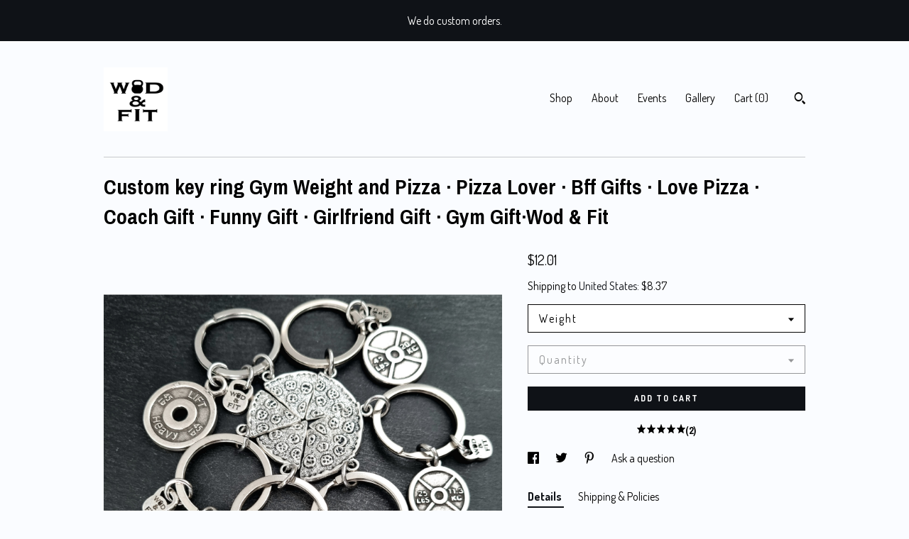

--- FILE ---
content_type: text/html; charset=UTF-8
request_url: https://www.wodandfit.com/listing/268980937/custom-key-ring-gym-and-pizza-bff-gifts
body_size: 25373
content:
<!DOCTYPE html>
<html prefix="og: http://ogp.me/ns#" lang="en">
    <head>
        <meta name="viewport" content="width=device-width, initial-scale=1, user-scalable=yes"/><meta property="content-type" content="text/html; charset=UTF-8" />
    <meta property="X-UA-Compatible" content="IE=edge" /><link rel="icon" href="https://i.etsystatic.com/11611239/r/isla/8e5460/51555262/isla_75x75.51555262_cdlhki2o.jpg" type="image/x-icon" /><meta name="description" content="Gym Custom Keyring Gym Weight and Pizza by Wod & FitGym Workout keychain the ideal gift for Fitness lovers Coach, bodybuilding, weightlifter, crosstraining, Personal Trainer, gift motivation gift for him, gift for her, personalized couple gift Wod & Fit Original.❤️Only the original has the Wod " />

<meta property="og:url" content="https://www.wodandfit.com//listing/268980937/custom-key-ring-gym-and-pizza-bff-gifts" />
<meta property="og:type" content="product" />
<meta property="og:title" content="Custom key ring Gym Weight and Pizza · Pizza Lover · Bff Gifts · Love Pizza · Coach Gift · Funny Gift · Girlfriend Gift · Gym Gift·Wod & Fit" />
<meta property="og:description" content="Gym Custom Keyring Gym Weight and Pizza by Wod & FitGym Workout keychain the ideal gift for Fitness lovers Coach, bodybuilding, weightlifter, crosstraining, Personal Trainer, gift motivation gift for him, gift for her, personalized couple gift Wod & Fit Original.❤️Only the original has the Wod " />
<meta property="og:image" content="https://i.etsystatic.com/11611239/r/il/787b24/5476812510/il_fullxfull.5476812510_jeug.jpg" />
<meta property="og:site_name" content="Wod & Fit Original" />

<meta name="twitter:card" content="summary_large_image" />
<meta name="twitter:title" content="Custom key ring Gym Weight and Pizza · Pizza Lover · Bff Gifts · Love Pizza · Coach Gift · Funny Gift · Girlfriend Gift · Gym Gift·Wod & Fit" />
<meta name="twitter:description" content="Gym Custom Keyring Gym Weight and Pizza by Wod & FitGym Workout keychain the ideal gift for Fitness lovers Coach, bodybuilding, weightlifter, crosstraining, Personal Trainer, gift motivation gift for him, gift for her, personalized couple gift Wod & Fit Original.❤️Only the original has the Wod " />
<meta name="twitter:image" content="https://i.etsystatic.com/11611239/r/il/787b24/5476812510/il_fullxfull.5476812510_jeug.jpg" />


    <meta name="p:domain_verify" content="af53e1e3cbb1aa7b4d8ebc878057b904"/><link rel="canonical" href="https://www.wodandfit.com/listing/268980937/custom-key-ring-gym-and-pizza-bff-gifts" /><script nonce="kzr6SzhW45qMCTKTssdRf157">
    !function(e){var r=e.__etsy_logging={};r.errorQueue=[],e.onerror=function(e,o,t,n,s){r.errorQueue.push([e,o,t,n,s])},r.firedEvents=[];r.perf={e:[],t:!1,MARK_MEASURE_PREFIX:"_etsy_mark_measure_",prefixMarkMeasure:function(e){return"_etsy_mark_measure_"+e}},e.PerformanceObserver&&(r.perf.o=new PerformanceObserver((function(e){r.perf.e=r.perf.e.concat(e.getEntries())})),r.perf.o.observe({entryTypes:["element","navigation","longtask","paint","mark","measure","resource","layout-shift"]}));var o=[];r.eventpipe={q:o,logEvent:function(e){o.push(e)},logEventImmediately:function(e){o.push(e)}};var t=!(Object.assign&&Object.values&&Object.fromEntries&&e.Promise&&Promise.prototype.finally&&e.NodeList&&NodeList.prototype.forEach),n=!!e.CefSharp||!!e.__pw_resume,s=!e.PerformanceObserver||!PerformanceObserver.supportedEntryTypes||0===PerformanceObserver.supportedEntryTypes.length,a=!e.navigator||!e.navigator.sendBeacon,p=t||n,u=[];t&&u.push("fp"),s&&u.push("fo"),a&&u.push("fb"),n&&u.push("fg"),r.bots={isBot:p,botCheck:u}}(window);
</script>
        <title>Custom key ring Gym Weight and Pizza · Pizza Lover · Bff Gifts · Love Pizza · Coach Gift · Funny Gift · Girlfriend Gift · Gym Gift·Wod & Fit</title>
    <link rel="stylesheet" href="https://www.etsy.com/ac/sasquatch/css/custom-shops/themes/swatch/main.2ee84c9600b38b.css" type="text/css" />
        <style id="font-style-override">
    @import url(https://fonts.googleapis.com/css?family=Archivo+Narrow:400,700|Dosis:400,700);

    body, .btn, button {
        font-family: 'Dosis';
    }

    h1, .h1, h2, .h2, h3, .h3, h4,
    .h4, h5, .h5, h6, .h6 {
        font-family: 'Archivo Narrow';
        font-weight: 700;
    }

    strong, .strong {
        font-weight: 700;
    }

    .primary-font {
        font-family: 'Archivo Narrow';
    }

    .secondary-font {
        font-family: 'Dosis';
    }

</style>
        <style id="theme-style-overrides"> .compact-header .nav-toggle .patty, .compact-header .nav-toggle:before, .compact-header .nav-toggle:after {  background: #000000; } .compact-header .nav-wrapper, .compact-header nav {  background: #FAFCFF; } body, .header .site-search .search {  background: #FAFCFF; } .header .site-search .search::after {  border-bottom-color: #FAFCFF; } body, a, .cart-trigger, .search-trigger, .image-carousel.numbered-indicators .gallery-controls .bullet-item, .numbered-indicators button, .reviews .anchor-destination {  color: #000000; } .custom-select, .custom-select.focus, .numbered-indicators .slick-active button {  border-color: #000000; } strong, .logo-wrap a.strong, .nav-item-selected, .nav-selected a, .listing-tabs .tab-selected, .shop-sections .shop-section-links .selected, .image-carousel.numbered-indicators .gallery-controls .bullet-item.selected, .eu-dispute-content a {  color: #0F1217; } .listings-grouped-by-section .btn:before {  color: #ffffff; } .btn {  background: #0F1217;  border-color: #0F1217;  color: #ffffff; } .btn:hover {  background: #0F1217; } .about-page h1, .section-browse .divider, .listing-page .listing-title, .listings-grouped-by-section h2 {  border-color: #000000; } .listing-tabs .tab-triggers .tab-selected {  border-color: #0F1217; } .dot-indicators .slick-active button {  background: #0F1217;  border-color: #0F1217; } .dot-indicators button {  background: #000000; } .page-link.selected {  color: #0F1217; } .listing-description a, .tab-content a, .shipping-locale a, .cart .cart-shipping-total a:hover {  color: #0F1217; } .post-divider {  background: #0F1217; } .post-date > * {  background: #FAFCFF; } .post-tags .post-tag {  background: #0F1217;  color: #ffffff; } .pattern-blog.post-page .related-links a, .btn-link {  background: #FAFCFF;  color: #000000; } .tab-content .eu-dispute-trigger-link {  color: #0F1217; } .announcement {  background: #0F1217;  color: #ffffff; } .module-event-item {  border-color: #0F1217; }</style>
        
    </head>
    <body class="cart-overlay with-announcement" data-nnc="3:1768635715:LzOu_BoZ370_yVmNgUYCcsyte92f:0b5ba3e9aea09b8667bc98e02e5a461de7402ea0d2b87a2b93f024a73d7d60b4" itemscope itemtype="http://schema.org/LocalBusiness">
        
        <div class="announcement without-link" data-ui="announcement">
        <span class="announcement-message">
            We do custom orders.
        </span>
</div>

<div class="content-wrapper">

    <header>
    <div class="full-header header left-brand-right-nav
    
    
    title-and-icon
            
            has-icon
        
    ">
        <div class=" col-group">
            <div class="col-xs-6 primary-font">
                        <a class="branding" href="/">
                            <div class="region region-global" data-region="global">
    <div class="module pages-module module-shop-icon module-310828796279 " data-module="shop-icon">
        <div class="module-inner" data-ui="module-inner">
            <img class="shop-icon" alt="" src="//i.etsystatic.com/11611239/r/isla/12128f/52500901/isla_75x75.52500901_d5720qt0.jpg" srcset="//i.etsystatic.com/11611239/r/isla/12128f/52500901/isla_fullxfull.52500901_d5720qt0.jpg 2000w,//i.etsystatic.com/11611239/r/isla/12128f/52500901/isla_500x500.52500901_d5720qt0.jpg 500w,//i.etsystatic.com/11611239/r/isla/12128f/52500901/isla_360x360.52500901_d5720qt0.jpg 360w,//i.etsystatic.com/11611239/r/isla/12128f/52500901/isla_280x280.52500901_d5720qt0.jpg 280w,//i.etsystatic.com/11611239/r/isla/12128f/52500901/isla_180x180.52500901_d5720qt0.jpg 180w,//i.etsystatic.com/11611239/r/isla/12128f/52500901/isla_140x140.52500901_d5720qt0.jpg 140w,//i.etsystatic.com/11611239/r/isla/12128f/52500901/isla_75x75.52500901_d5720qt0.jpg 75w" />
        </div>
    </div>
</div>
                        </a>
            </div>

            <div class="col-xs-6">
                <ul class="nav">
                    
<li>
    <a href="/shop" >
        Shop
    </a>
</li>
                    
                    
<li>
    <a href="/about" >
        About
    </a>
</li>
                    
<li>
    <a href="/events" >
        Events
    </a>
</li>
                    
<li>
    <a href="/gallery" >
        Gallery
    </a>
</li>

                    
                    <li class="nav-cart">                
                        <a href="#" data-module="cart-trigger" class="cart-trigger">
                            Cart (<span data-ui="cart-count">0</span>)
                        </a>
                    </li>
                    
                        <li>
                                <div data-module="search-trigger" class="site-search">
        <button class="ss-etsy ss-search search-trigger" data-ui="search-trigger" aria-label="Search"></button>
        <form data-ui="search-bar" class="search" action="/search">
            <input name="q" type="text" placeholder="Search..." aria-label="Search">
            <input class="btn" type="submit" value="Go">
        </form>
    </div>
                        </li>
                </ul>
            </div>
        </div>
    </div>
    
    <div data-module="hamburger-nav" class="compact-header 
    
    title-and-icon
            
            has-icon
        
    ">
    <div class="nav-wrapper">
        <div class="col-group">
            <div class="col-xs-12">
                <button aria-label="toggle navigation" class="nav-toggle" data-ui="toggle">
                    <div class="patty"></div>
                </button>

                <div class="cart-trigger-wrapper">
                    <button data-module="cart-trigger" class="ss-etsy ss-cart cart-trigger" aria-label="Cart">
                        <span class="cart-count" data-ui="cart-count">0</span>
                    </button>
                </div>

                <div class="branding primary-font">
                    
                     <h2 class="h2 logo"> 
                        

    <a href="/" title="Home">
            <div class="logo-image-container">
                    <div class="region region-global" data-region="global">
    <div class="module pages-module module-shop-icon module-310828796279 " data-module="shop-icon">
        <div class="module-inner" data-ui="module-inner">
            <img class="shop-icon" alt="" src="//i.etsystatic.com/11611239/r/isla/12128f/52500901/isla_75x75.52500901_d5720qt0.jpg" srcset="//i.etsystatic.com/11611239/r/isla/12128f/52500901/isla_fullxfull.52500901_d5720qt0.jpg 2000w,//i.etsystatic.com/11611239/r/isla/12128f/52500901/isla_500x500.52500901_d5720qt0.jpg 500w,//i.etsystatic.com/11611239/r/isla/12128f/52500901/isla_360x360.52500901_d5720qt0.jpg 360w,//i.etsystatic.com/11611239/r/isla/12128f/52500901/isla_280x280.52500901_d5720qt0.jpg 280w,//i.etsystatic.com/11611239/r/isla/12128f/52500901/isla_180x180.52500901_d5720qt0.jpg 180w,//i.etsystatic.com/11611239/r/isla/12128f/52500901/isla_140x140.52500901_d5720qt0.jpg 140w,//i.etsystatic.com/11611239/r/isla/12128f/52500901/isla_75x75.52500901_d5720qt0.jpg 75w" />
        </div>
    </div>
</div>
            </div>
    </a>
                     </h2> 
                    
                </div>
            </div>
        </div>
        <nav>
            <ul>
                    <li>
                        <form data-ui="search-bar" class="search" action="/search">
                            <div class="input-prepend-item">
                                <span class="ss-icon ss-search"></span>
                            </div>
                            <input name="q" type="search" aria-label="Search" placeholder="Search...">
                        </form>
                    </li>

                
<li>
    <a href="/shop" >
        Shop
    </a>
</li>
                
                
<li>
    <a href="/about" >
        About
    </a>
</li>
                
<li>
    <a href="/events" >
        Events
    </a>
</li>
                
<li>
    <a href="/gallery" >
        Gallery
    </a>
</li>

                
                    
<li>
    <a href="/contact-us" >
        Contact Us
    </a>
</li>            </ul>
        </nav>
    </div>

    <div class="blocker" data-ui="toggle"></div>
</div>
</header>
    <div class="listing-page">
        <div class="listing-purchase-box" data-module="listing-purchase-box">
            <div class="col-group">
                <div class="col-xs-12">
                    <h1 class="listing-title">
    Custom key ring Gym Weight and Pizza · Pizza Lover · Bff Gifts · Love Pizza · Coach Gift · Funny Gift · Girlfriend Gift · Gym Gift·Wod & Fit
</h1>                </div>

                <div class="col-xs-12 col-md-7">

                            <div data-ui="gallery" data-module="listing-carousel" class="listing-carousel dot-indicators">
        <div data-ui="slides" class="listing-carousel-slides">
                <div data-ui="slide" class="listing-image">
                    <img data-ui="image" class="zoom-image  clickable " src="https://i.etsystatic.com/11611239/r/il/787b24/5476812510/il_fullxfull.5476812510_jeug.jpg" width="2929" height="2929" />
                </div>
                <div data-ui="slide" class="listing-image">
                    <img data-ui="image" class="zoom-image  clickable " src="https://i.etsystatic.com/11611239/r/il/4016b1/7445109682/il_fullxfull.7445109682_8nd2.jpg" width="1024" height="1024" />
                </div>
                <div data-ui="slide" class="listing-image">
                    <img data-ui="image" class="zoom-image  clickable " src="https://i.etsystatic.com/11611239/r/il/453f44/5476812008/il_fullxfull.5476812008_6ym3.jpg" width="2528" height="2528" />
                </div>
                <div data-ui="slide" class="listing-image">
                    <img data-ui="image" class="zoom-image  clickable " src="https://i.etsystatic.com/11611239/r/il/6ad7f4/5476811694/il_fullxfull.5476811694_7q67.jpg" width="2906" height="2906" />
                </div>
                <div data-ui="slide" class="listing-image">
                    <img data-ui="image" class="zoom-image  clickable " src="https://i.etsystatic.com/11611239/r/il/1d9dbe/2099886628/il_fullxfull.2099886628_k4zn.jpg" width="2016" height="1798" />
                </div>
                <div data-ui="slide" class="listing-image">
                    <img data-ui="image" class="zoom-image  clickable " src="https://i.etsystatic.com/11611239/r/il/9df0e0/1345427868/il_fullxfull.1345427868_89ut.jpg" width="3000" height="3000" />
                </div>
                <div data-ui="slide" class="listing-image">
                    <img data-ui="image" class="zoom-image  clickable " src="https://i.etsystatic.com/11611239/r/il/bdade9/5476812130/il_fullxfull.5476812130_lpbl.jpg" width="2880" height="2880" />
                </div>
                <div data-ui="slide" class="listing-image">
                    <img data-ui="image" class="zoom-image  clickable " src="https://i.etsystatic.com/11611239/r/il/75a241/1400812241/il_fullxfull.1400812241_8wgu.jpg" width="2199" height="2684" />
                </div>
                <div data-ui="slide" class="listing-image">
                    <img data-ui="image" class="zoom-image  clickable " src="https://i.etsystatic.com/11611239/r/il/a53aea/5524917565/il_fullxfull.5524917565_el1e.jpg" width="2469" height="2469" />
                </div>
                <div data-ui="slide" class="listing-image">
                    <img data-ui="image" class="zoom-image  clickable " src="https://i.etsystatic.com/11611239/r/il/49f55c/1353538338/il_fullxfull.1353538338_i2go.jpg" width="2315" height="2835" />
                </div>
                <div data-ui="slide" class="listing-image">
                    <img data-ui="image" class="zoom-image  clickable " src="https://i.etsystatic.com/11611239/r/il/4df2e8/5524918119/il_fullxfull.5524918119_8gdq.jpg" width="3000" height="3000" />
                </div>
        </div>

        <div class="carousel-controls">
            <a href="#" aria-label="show previous listing image" data-ui="prev-arrow" class="ss-icon ss-navigateleft prev-arrow"></a>
            <span data-ui="carousel-dots" class="dots"></span>
            <a href="#" aria-label="show next listing image" data-ui="next-arrow" class="ss-icon ss-navigateright next-arrow"></a>
        </div>
    </div>
                </div>

                <div class="col-xs-12 col-md-5">
                    <p class="listing-price">
    <span>
                <span data-ui="base-price">$12.01</span>

    </span>
</p>

    <img height="1" width="1" id="fb-view-content" data-title="Custom key ring Gym Weight and Pizza · Pizza Lover · Bff Gifts · Love Pizza · Coach Gift · Funny Gift · Girlfriend Gift · Gym Gift·Wod & Fit" style="display:none" src="https://www.facebook.com/tr?id=&amp;ev=ViewContent&amp;cd[currency]=USD&amp;cd[value]=12.01&amp;cd[content_name]=Custom key ring Gym Weight and Pizza · Pizza Lover · Bff Gifts · Love Pizza · Coach Gift · Funny Gift · Girlfriend Gift · Gym Gift·Wod & Fit"/>
                                                                <div class="shipping-locale" data-module="shipping-trigger">
        <div class="shipping-locale-details " data-ui="shipping-locale-details">
            <span>Shipping to </span>
            <a href="#" data-ui="shipping-country">United States</a>:
            <span data-ui="free-shipping" class="hidden">Free</span>
            <span data-ui="shipping-cost">$8.37</span>
        </div>

    </div>
                        <form data-ui="form">
    <div data-ui="variation-selects">
        <div class="custom-select" data-variation-select data-ui="custom-select" data-selected-prefix="Weight: " data-error-text="Please select an option">
    <div class="custom-select-label"><br></div>
    <div class="caret"></div>

    <select name="listing_variation_id">
        <option value="" selected>
            Weight
        </option>
        <option value="1247247242">
            Dumbbell Big ($18.07)
        </option>
        <option value="4024591370">
            Dumbbell Med ($15.65)
        </option>
        <option value="4024591382">
            Round Dumbbell ($14.43)
        </option>
        <option value="559169198">
            Weight plate 25lbs ($13.22)
        </option>
        <option value="559169200">
            Weight plate 45lbs ($15.65)
        </option>
        <option value="4044324479">
            Weigh P Lift Heavy ($16.86)
        </option>
        <option value="1247206872">
            Small 45lbs Weight P ($12.01)
        </option>
        <option value="1265530017">
            Barbell Cabuchon ($12.01)
        </option>
        <option value="1265488967">
            Bent Barbell ($14.43)
        </option>
        <option value="1247206870">
            Kettlebell Silver ($15.65)
        </option>
        <option value="4044324483">
            BIG Kettlebell ($18.07)
        </option>
        <option value="4024591378">
            POWER Kettlebell ($15.65)
        </option>
        <option value="4044324487">
            Heart Kettlebell ($16.86)
        </option>
    </select>
</div>
<div class="custom-select disabled" data-variation-select data-ui="custom-select" data-selected-prefix="Quantity: " data-error-text="Please select a quantity">
    <div class="custom-select-label"><br></div>
    <div class="caret"></div>

    <select name="quantity" disabled>
        <option value="">
            Quantity
        </option>
        <option value="1">
            1
        </option>
        <option value="2">
            2
        </option>
        <option value="3">
            3
        </option>
        <option value="4">
            4
        </option>
        <option value="5">
            5
        </option>
        <option value="6">
            6
        </option>
        <option value="7">
            7
        </option>
        <option value="8">
            8
        </option>
        <option value="9">
            9
        </option>
        <option value="10">
            10
        </option>
        <option value="11">
            11
        </option>
        <option value="12">
            12
        </option>
        <option value="13">
            13
        </option>
        <option value="14">
            14
        </option>
        <option value="15">
            15
        </option>
        <option value="16">
            16
        </option>
        <option value="17">
            17
        </option>
        <option value="18">
            18
        </option>
        <option value="19">
            19
        </option>
        <option value="20">
            20
        </option>
        <option value="21">
            21
        </option>
        <option value="22">
            22
        </option>
        <option value="23">
            23
        </option>
        <option value="24">
            24
        </option>
        <option value="25">
            25
        </option>
        <option value="26">
            26
        </option>
        <option value="27">
            27
        </option>
        <option value="28">
            28
        </option>
        <option value="29">
            29
        </option>
        <option value="30">
            30
        </option>
        <option value="31">
            31
        </option>
        <option value="32">
            32
        </option>
        <option value="33">
            33
        </option>
        <option value="34">
            34
        </option>
        <option value="35">
            35
        </option>
        <option value="36">
            36
        </option>
        <option value="37">
            37
        </option>
        <option value="38">
            38
        </option>
        <option value="39">
            39
        </option>
        <option value="40">
            40
        </option>
        <option value="41">
            41
        </option>
        <option value="42">
            42
        </option>
        <option value="43">
            43
        </option>
        <option value="44">
            44
        </option>
        <option value="45">
            45
        </option>
        <option value="46">
            46
        </option>
        <option value="47">
            47
        </option>
        <option value="48">
            48
        </option>
        <option value="49">
            49
        </option>
        <option value="50">
            50
        </option>
        <option value="51">
            51
        </option>
        <option value="52">
            52
        </option>
        <option value="53">
            53
        </option>
        <option value="54">
            54
        </option>
        <option value="55">
            55
        </option>
        <option value="56">
            56
        </option>
        <option value="57">
            57
        </option>
        <option value="58">
            58
        </option>
        <option value="59">
            59
        </option>
    </select>
</div>


<input name="offeringId" type="hidden" value="" />
    </div>


    <div class="error-message hidden" data-ui="error-message" data-cart-error-msg="There was a cart error." data-multiple-errors-msg="Please select from the available options" data-generic-error="There was an error changing your options. Please try again in a few minutes." data-zero-inventory-error-msg="Sorry, this item has sold."></div>



    <div class="actions">
        <button type="submit" class="btn btn-primary"
                              data-ui="submit-button">
            <span data-ui="loading-indicator" class="spinner spinner-submit">
                <span>Loading</span>
            </span>

            <span>
                Add to cart
            </span>
        </button>
    </div>

    <input name="listingId" type="hidden" value="268980937" />
</form>

                        <div class="reviews anchor">
        <a href="#reviews-module" data-ui="reviews-anchor" class="anchor-flex">
            <div class="stars" itemprop="aggregateRating" itemscope itemtype="http://schema.org/AggregateRating">
    <span itemprop="ratingValue">
        <div data-rating="1" class="rating lit">
            <span class="ss-star"></span>
        </div>
        <div data-rating="2" class="rating lit">
            <span class="ss-star"></span>
        </div>
        <div data-rating="3" class="rating lit">
            <span class="ss-star"></span>
        </div>
        <div data-rating="4" class="rating lit">

            <span class="ss-star"></span>
        </div>
        <div data-rating="5" class="rating lit">
            <span class="ss-star"></span>
        </div>
    </span>
</div>
            <h3 class="heading">(2)</h3>
        </a>
    </div>

                        <div data-module="share" class="listing-share">
        <ul>
                <li>
                    <a href="#" aria-label="social media share for  facebook" data-url="//www.facebook.com/sharer.php?&u=https%3A%2F%2Fwww.wodandfit.com%2F%2Flisting%2F268980937%2Fcustom-key-ring-gym-and-pizza-bff-gifts&t=Custom+key+ring+Gym+Weight+and+Pizza+%C2%B7+Pizza+Lover+%C2%B7+Bff+Gifts+%C2%B7+Love+Pizza+%C2%B7+Coach+Gift+%C2%B7+Funny+Gift+%C2%B7+Girlfriend+Gift+%C2%B7+Gym+Gift%C2%B7Wod+%26+Fit" data-ui="share-link" data-popup-height="400" data-popup-width="600">
                        <span class="ss-icon ss-facebook" ></span>
                    </a>
                </li>
                <li>
                    <a href="#" aria-label="social media share for  twitter" data-url="//twitter.com/intent/tweet?status=Custom+key+ring+Gym+Weight+and+Pizza+%C2%B7+Pizza+Lover+%C2%B7+Bff+Gifts+%C2%B7+Love+Pizza+%C2%B7+Coach+Gift+%C2%B7+Funny+Gift+%C2%B7+Girlfriend+Gift+%C2%B7+Gym+Gift%C2%B7Wod+%26+Fit+https%3A%2F%2Fwww.wodandfit.com%2F%2Flisting%2F268980937%2Fcustom-key-ring-gym-and-pizza-bff-gifts" data-ui="share-link" data-popup-height="400" data-popup-width="600">
                        <span class="ss-icon ss-twitter" ></span>
                    </a>
                </li>
                <li>
                    <a href="#" aria-label="social media share for  pinterest" data-url="//www.pinterest.com/pin/create/button/?url=https%3A%2F%2Fwww.wodandfit.com%2F%2Flisting%2F268980937%2Fcustom-key-ring-gym-and-pizza-bff-gifts&media=https%3A%2F%2Fi.etsystatic.com%2F11611239%2Fr%2Fil%2F787b24%2F5476812510%2Fil_fullxfull.5476812510_jeug.jpg&description=Custom+key+ring+Gym+Weight+and+Pizza+%C2%B7+Pizza+Lover+%C2%B7+Bff+Gifts+%C2%B7+Love+Pizza+%C2%B7+Coach+Gift+%C2%B7+Funny+Gift+%C2%B7+Girlfriend+Gift+%C2%B7+Gym+Gift%C2%B7Wod+%26+Fit" data-ui="share-link" data-popup-height="600" data-popup-width="800">
                        <span class="ss-icon ss-pinterest" ></span>
                    </a>
                </li>
                <li>
                    <a href="#" data-module="convo-trigger" data-convo-trigger-location="purchase-box" class="" >
    Ask a question
</a>
                </li>
        </ul>
    </div>
                        <div data-module="tabs" class="listing-tabs">
        <ul class="tab-triggers">
            <li>
                <a href="#" data-ui="tab-trigger" class="tab-selected">
                    Details
                </a>
            </li>
            <li>
                <a href="#" data-ui="tab-trigger">
                    Shipping &amp; Policies
                </a>
            </li>
        </ul>

        <div class="tab-contents">
            <div data-ui="tab-content" class="tab-content">
                    <div data-module="listing-description">
        <p>
            Gym Custom Keyring Gym Weight and Pizza by Wod & Fit<br><br>Gym Workout keychain the ideal gift for Fitness lovers Coach, bodybuilding, weightlifter, crosstraining, Personal Trainer, gift motivation gift for him, gift for her, personalized couple gift Wod & Fit Original.<br><br>❤️Only the original has the Wod & Fit kettlebell<br><br>⭐The passion for the Pizza and weights.<br><br>Keychain Pizza and weight. Pizza charm and model of weight you prefer all metal silver plated charms.<br><br>🎁We send them throughout the world on velvet Gift Bag.<br>🌎Shipping by post in all over the world.<br>The shipment is carried out with priority mail with tracking number that will be sent to the customer.<br><br><a href="http://www.wodandfit.com" target="_blank" rel="nofollow noopener">www.wodandfit.com</a> <br><a href="http://www.facebook.com/wodefitdesign" target="_blank" rel="nofollow noopener">www.facebook.com/wodefitdesign</a><br><a href="http://www.etsy.com/es/shop/WodEFit" target="_blank">www.etsy.com/es/shop/WodEFit</a><br><a href="http://www.instagram.com/wodefit/" target="_blank" rel="nofollow noopener">www.instagram.com/wodefit/</a>
        </p>
    </div>
            </div>

            <div data-ui="tab-content" class="tab-content tab-content-hidden">
                    <div class="structured-policy-page">
    <div class="structured-policies">
                <div class="structured-policy-section">
            <h3>Shipping from Spain</h3>

<h4>Processing time</h4>
    <p>1-3 business days</p>


    <h4>Customs and import taxes</h4>
    <p>Buyers are responsible for any customs and import taxes that may apply. I'm not responsible for delays due to customs.</p>
</div>
        <div class="structured-policy-section">
    <h3>Payment Options</h3>
    <div class="b pb-xs-2 secure-options no-subheader">
        <span class="ss-etsy secure-lock ss-lock pr-xs-1"></span>Secure options
    </div>
    <ul class="payment-types">
        <li class="dc-icon-list">
            <span class="dc-payment-icon pi-visa"></span>
        </li>
        <li class="dc-icon-list">
            <span class="dc-payment-icon pi-mastercard"></span>
        </li>
        <li class="dc-icon-list">
            <span class="dc-payment-icon pi-amex"></span>
        </li>
        <li class="dc-icon-list">
            <span class="dc-payment-icon pi-discover"></span>
        </li>
        <li class="dc-icon-list">
            <span class="dc-payment-icon pi-paypal"></span>
        </li>
        <li class="dc-icon-list">
            <span class="dc-payment-icon pi-apple-pay"></span>
        </li>
        <li class="dc-icon-list">
            <span class="dc-payment-icon pi-sofort"></span>
        </li>
        <li class="dc-icon-list">
            <span class="dc-payment-icon pi-ideal"></span>
        </li>
        <li class="dc-icon-list text-gray-lighter text-smaller">
            <span class="dc-payment-icon pi-giftcard mr-xs-1"></span> <span class="text-smaller">Accepts Etsy gift cards </span>
        </li>
</ul>
</div>        <div class="structured-policy-section">
    <h3>Returns & Exchanges</h3>


        <h4>I gladly accept returns and exchanges</h4>
        <p>Just contact me within: 14 days of delivery</p>

        <p>Ship items back to me within: 30 days of delivery</p>


    <h4>I don't accept cancellations</h4>
    <p>But please contact me if you have any problems with your order.</p>

            <h4>The following items can't be returned or exchanged</h4>
            <p>Because of the nature of these items, unless they arrive damaged or defective, I can't accept returns for:</p>
            <ul class="bullet-points">
                        <li>Custom or personalized orders</li>
                        <li>Perishable products (like food or flowers)</li>
                        <li>Digital downloads</li>
                        <li>Intimate items (for health/hygiene reasons)</li>
                        <li>Items on sale</li>
            </ul>


</div>
        <div class="structured-policy-section">
    <h3>Privacy policy</h3>
    <p class="no-subheader">Privacy Policy (other)<br />
<br />
Privacy Policy<br />
This privacy policy describes how and when I collect, use and share information when you buy an item from me, contact me, or use my services through Etsy.com or its related websites and services.<br />
This privacy policy does not apply to the practices of third parties that I do not own or control, including Etsy and any of the third party services you access through Etsy. You can refer to Etsy&#39;s privacy policy to learn more about their privacy practices.<br />
<br />
The information I collect<br />
<br />
In order for me to ship your order, you must provide me with certain information that you have already authorized Etsy to provide. This information includes your name, email address, postal address, payment details and the details of the product you have ordered. You can also provide me with other personal information (for a personalized order for jewelry, for example), if you contact me directly.<br />
Why do I need your information and how do I use it?<br />
<br />
I rely on certain legal bases to collect, use and share your information, including:<br />
<br />
as necessary to provide my services, such as when I use your information to submit your order, to resolve a dispute, or to provide customer support.<br />
when you have provided your consent, which you can revoke at any time, such as signing up for my mailing list;<br />
if it is necessary to comply with a legal obligation or court order or in connection with a legal action, such as withholding information about your purchases if required by tax law; and<br />
as necessary for the purposes of my legitimate interests, if your rights or interests do not override them, such as 1) providing and improving my services. I use your information to provide the services you have requested in my legitimate interest to improve my services; and 2) Compliance with the Etsy Sellers Policy and Terms of Use I use your information as necessary to fulfill my obligations regarding the Etsy Sellers Policy and Terms of Use.<br />
<br />
Sharing the information and information displayed<br />
<br />
Information about my clients is important to my business. I only share your personal information for very specific reasons and circumstances, such as:<br />
<br />
Etsy. I share information with Etsy as necessary to provide my services and to comply with the obligations set forth in the Etsy Sellers Policy and Terms of Use.<br />
Service providers. We work with certain trusted third parties to perform functions and provide services for my store, such as shipping companies. I will share your personal information with these third parties, but only to the extent necessary to perform these services.<br />
Business Changes If I sell or merge my business, I may disclose your information as part of that transaction only to the extent permitted by law.<br />
Compliance with the law. I may collect, use, retain and share your information if, in good faith, I believe it is reasonably necessary to: (a) respond to legal proceedings or government requests; (b) enforce my contracts, conditions and policies; (c) prevent, investigate and address fraud and other illegal activity, security or technical issues; or (d) protect the rights, property, and safety of my clients and others;<br />
<br />
Data retention<br />
<br />
I keep your personal information only for the time strictly necessary to provide you with my services and as described in the privacy policy. However, I may also need to retain this information to comply with my legal and regulatory obligations, to resolve disputes, and to enforce my contracts. In general, I keep your data for the following period: 4 years.<br />
<br />
Transfers of personal information outside the EU<br />
<br />
I may store and process your information through third-party hosting services in the US and other jurisdictions. As a result, I may transfer your personal information to a jurisdiction that has different government surveillance and data protection laws than your jurisdiction. If I am going to transfer information about you outside the EU, I use the Privacy Shield framework as the legal basis for the process, as Google Cloud is certified as such.<br />
<br />
Your rights<br />
<br />
If you reside in certain territories, including the EU, you have a number of rights in relation to your personal information. While some of these rights are of general application, others apply only in specific cases. I describe those rights below:<br />
<br />
Access. You have the right to access and receive a copy of the personal information that I have about you. To do this, please contact me as indicated below.<br />
Change, Restrict, Delete You may also have rights to change and delete your personal information, as well as to restrict my use of it. Except in the case of exceptional circumstances (such as my obligation to store data for legal reasons), I will generally delete your personal information if you request it.<br />
Objections You can object to (i) I process some of your information based on my legitimate interests and (ii) send you marketing messages after providing your express consent to receive them. In these cases, I will delete your personal information unless I have compelling and legitimate reasons to continue using that information or if it is necessary for legal reasons.<br />
Complaints If you reside in the EU and want to raise concerns about my use of your information (and without prejudice to any other rights you may have), you have the right to do so with the appropriate local data protection authority.<br />
<br />
Contact<br />
<br />
For the purposes of EU data protection law, I, Pietro Camerani, am the data controller of your personal information. If you have questions, you can contact me at the direct address pierocame [! At] gmail.com. Also by mail to:<br />
<br />
Wod & Fit Att: Pietro Camerani Avda Circunvalación, 27 Paracuellos de Jarama 28860 Madrid Spain</p>
    <ul class="bullet-points">
    </ul>
</div>
            </div>
</div>
            </div>
        </div>
    </div>
                    <div data-module="reviews" class="reviews"
     data-offset="0" data-limit="5" data-shop-id="11611239" data-listing-id="268980937">
    <div class="review-header">
        <a class="anchor-destination" name="reviews-module">
            <h3 class="heading">Reviews (2)</h3>
        </a>
        <div class="review-average">
            <h3 class="heading">Average:</h3>
            <div class="stars" itemprop="aggregateRating" itemscope itemtype="http://schema.org/AggregateRating">
    <span itemprop="ratingValue">
        <div data-rating="1" class="rating lit">
            <span class="ss-star"></span>
        </div>
        <div data-rating="2" class="rating lit">
            <span class="ss-star"></span>
        </div>
        <div data-rating="3" class="rating lit">
            <span class="ss-star"></span>
        </div>
        <div data-rating="4" class="rating lit">

            <span class="ss-star"></span>
        </div>
        <div data-rating="5" class="rating lit">
            <span class="ss-star"></span>
        </div>
    </span>
</div>
        </div>
    </div>
    <div data-ui="review-list">
        <div  itemprop="review" itemscope itemtype="http://schema.org/Review" class="review" data-ui="review">
    <div class="col-group col-flush">
        <div class="col-xs-5 align-left">
            <div class="stars">
                <span itemprop="ratingValue">
                    <div data-rating="1" class="rating lit">
                        <span class="ss-star" title="Disappointed"></span>
                    </div>
                    <div data-rating="2" class="rating lit">
                        <span class="ss-star" title="Not a fan"></span>
                    </div>
                    <div data-rating="3" class="rating lit">
                        <span class="ss-star" title="It's okay"></span>
                    </div>
                    <div data-rating="4" class="rating lit">

                        <span class="ss-star" title="Like it"></span>
                    </div>
                    <div data-rating="5" class="rating lit">
                        <span class="ss-star" title="Love it"></span>
                    </div>
                </span>
            </div>
        </div>
        <div class="col-xs-7 align-right">
            <div itemprop="datePublished" content="">
                <p class="date"> Dec 16, 2017 </p>
            </div>
        </div>
    </div>
    <div class="appreciation-photo">
        <p itemprop="reviewBody" class="review-text">E' Stupendo!! Proprio come nella foto!!</p>
    </div>
    <div class="byline">
        <img src="https://i.etsystatic.com/site-assets/images/avatars/default_avatar.png?width=75" width="25" height="25" class="avatar-img" />
        <p itemprop="author" class="reviewer-name">rossella</p>
    </div>
    <br/>
</div>
<div  itemprop="review" itemscope itemtype="http://schema.org/Review" class="review" data-ui="review">
    <div class="col-group col-flush">
        <div class="col-xs-5 align-left">
            <div class="stars">
                <span itemprop="ratingValue">
                    <div data-rating="1" class="rating lit">
                        <span class="ss-star" title="Disappointed"></span>
                    </div>
                    <div data-rating="2" class="rating lit">
                        <span class="ss-star" title="Not a fan"></span>
                    </div>
                    <div data-rating="3" class="rating lit">
                        <span class="ss-star" title="It's okay"></span>
                    </div>
                    <div data-rating="4" class="rating lit">

                        <span class="ss-star" title="Like it"></span>
                    </div>
                    <div data-rating="5" class="rating lit">
                        <span class="ss-star" title="Love it"></span>
                    </div>
                </span>
            </div>
        </div>
        <div class="col-xs-7 align-right">
            <div itemprop="datePublished" content="">
                <p class="date"> Dec 15, 2016 </p>
            </div>
        </div>
    </div>
    <div class="appreciation-photo">
        <p itemprop="reviewBody" class="review-text">They arrived in time and they were perfect. My friends loved them. They were lighter than I expected, but it was a nice surprise. Thank you so much!</p>
    </div>
    <div class="byline">
        <img src="https://i.etsystatic.com/iusa/273c64/46181679/iusa_75x75.46181679_r7kv.jpg?version=0" width="25" height="25" class="avatar-img" />
        <p itemprop="author" class="reviewer-name">Angeli Guintu</p>
    </div>
    <br/>
</div>
    </div>
</div>
                </div>
            </div>
        </div>
    </div>
</div>

<footer data-module="footer">
        
    <div class="content-wrapper">
        <div class="footer-border"></div>
        <div class="col-group">
            <div class="col-xs-12 col-md-4">
                <div class="footer-section">
                    <h3 class="heading">
                        Navigate
                    </h3>
                    <nav>
                        <ul>
                            
<li>
    <a href="/shop" >
        Shop
    </a>
</li>
                            
                            
<li>
    <a href="/about" >
        About
    </a>
</li>
                            
<li>
    <a href="/events" >
        Events
    </a>
</li>
                            
<li>
    <a href="/gallery" >
        Gallery
    </a>
</li>
                            
<li>
    <a href="/policy" >
        Shipping and Policies
    </a>
</li>
                            
<li>
    <a href="/contact-us" >
        Contact Us
    </a>
</li>

                        </ul>
                    </nav>
                </div>
            </div>

            <div class="col-xs-12 col-md-4">
                <div class="footer-section">
                        <h3 class="heading">
                            Elsewhere
                        </h3>

                        <nav>
                            <ul>
                                    <li>
                                        <a href="https://www.facebook.com/wodandfit" target="_blank">
                                            Facebook
                                        </a>
                                    </li>
                                    <li>
                                        <a href="https://www.instagram.com/wodandfit/" target="_blank">
                                            Instagram
                                        </a>
                                    </li>
                            </ul>
                        </nav>
                </div>
            </div>

            <div class="col-xs-12 col-md-4">
                <div class="footer-section footer-fine-print">
                    <h3 class="heading">
                        Fine Print
                    </h3>
                    <ul>
                        <li>
                            All rights reserved
                        </li>
                        <li class="break-long">
                            &copy; 2026 Wod &amp; Fit Original
                        </li>
                        <li class="footer-powered">
                            <a href="https://www.etsy.com/pattern?ref=wodandfit-pwrdby" target="_blank" data-no-preview-hijack>
    Powered by Etsy
</a>
                        </li>
                    </ul>
                </div>
            </div>
        </div>
    </div>
</footer>

    <div data-module="cart" class="cart" role="dialog">
        <div class="store-cart-container" data-ui="cart-box" tabindex="0">
            <div class="store-cart-box">
                <div class="cart-header">
                        <span class="item-count">0 items in your cart</span>
                    <button class="close-cart" data-ui="close-cart" aria-label="Close">Close</button>
                    <button class="close-cart-x-button" data-ui="close-cart" aria-label="Close"> <span class="close-cart-x-icon"></span> </button>
                </div>

                <div class="cart-content clearfix" data-ui="cart-content">
                        <div class="cart-empty">
                            <h3>Keep shopping! :)</h3>
                        </div>
                </div>

            </div>
        </div>
    </div>
 <div class="impressum-form-container">
    <div class="impressum impressum-form" data-ui="impressum">
        <div class="inner-container">
            <div class="impressum-header">
                <h3>Legal imprint</h3>
                <div class="impressum-content" data-ui="impressum-content"></div>
            </div>
             <div class="impressum-close-btn form-button-container">
                <button class="btn" data-ui="impressum-close-btn">
                    <span class="btn-text">Close</span>
                </button>
            </div>
        </div>
    </div>
</div>
    <div data-ui="zoom" data-module="zoom" class="zoom-listing-carousel dot-indicators">
        <div data-ui="zoom-flag" class="zoom-flag"></div>
        <div class="zoom-share">
            <div data-module="share">
                <span class="share-text"> Share </span>
                    <a class="ss-icon" aria-label="social media share for  facebook" data-url="//www.facebook.com/sharer.php?&u=https%3A%2F%2Fwww.wodandfit.com%2F%2Flisting%2F268980937%2Fcustom-key-ring-gym-and-pizza-bff-gifts&t=Custom+key+ring+Gym+Weight+and+Pizza+%C2%B7+Pizza+Lover+%C2%B7+Bff+Gifts+%C2%B7+Love+Pizza+%C2%B7+Coach+Gift+%C2%B7+Funny+Gift+%C2%B7+Girlfriend+Gift+%C2%B7+Gym+Gift%C2%B7Wod+%26+Fit" target="_blank" data-ui="share-link" data-popup-height="400" data-popup-width="600">
                        <span class="ss-icon ss-facebook"></span>
                    </a>
                    <a class="ss-icon" aria-label="social media share for  twitter" data-url="//twitter.com/intent/tweet?status=Custom+key+ring+Gym+Weight+and+Pizza+%C2%B7+Pizza+Lover+%C2%B7+Bff+Gifts+%C2%B7+Love+Pizza+%C2%B7+Coach+Gift+%C2%B7+Funny+Gift+%C2%B7+Girlfriend+Gift+%C2%B7+Gym+Gift%C2%B7Wod+%26+Fit+https%3A%2F%2Fwww.wodandfit.com%2F%2Flisting%2F268980937%2Fcustom-key-ring-gym-and-pizza-bff-gifts" target="_blank" data-ui="share-link" data-popup-height="400" data-popup-width="600">
                        <span class="ss-icon ss-twitter"></span>
                    </a>
                    <a class="ss-icon" aria-label="social media share for  pinterest" data-url="//www.pinterest.com/pin/create/button/?url=https%3A%2F%2Fwww.wodandfit.com%2F%2Flisting%2F268980937%2Fcustom-key-ring-gym-and-pizza-bff-gifts&media=https%3A%2F%2Fi.etsystatic.com%2F11611239%2Fr%2Fil%2F787b24%2F5476812510%2Fil_fullxfull.5476812510_jeug.jpg&description=Custom+key+ring+Gym+Weight+and+Pizza+%C2%B7+Pizza+Lover+%C2%B7+Bff+Gifts+%C2%B7+Love+Pizza+%C2%B7+Coach+Gift+%C2%B7+Funny+Gift+%C2%B7+Girlfriend+Gift+%C2%B7+Gym+Gift%C2%B7Wod+%26+Fit" target="_blank" data-ui="share-link" data-popup-height="600" data-popup-width="800">
                        <span class="ss-icon ss-pinterest"></span>
                    </a>
            </div>
        </div>
        <div data-ui="slides" class="listing-carousel-slides"></div>

        <div data-ui="prev-arrow" class="prev-arrow-radius click-radius">
            <button href="#" aria-label="show previous listing image" class="ss-icon ss-navigateleft prev arrow zoom-icon"></button>
        </div>
        <div data-ui="next-arrow" class="next-arrow-radius click-radius">
            <button href="#" aria-label="show next listing image" class="ss-icon ss-navigateright next arrow zoom-icon"></button>
        </div>
        <span data-ui="carousel-dots" class="dots"></span>
    </div>

<div class="shipping-form-container hidden" data-ui="shipping-modal">
    <div class="shipping-form-overlay" data-ui="shipping-form-overlay"></div>
    <div class="shipping-form">
        <div class="shipping-form-header">
            <span class="shipping-form-title">Get Shipping Cost</span>
            <button class="shipping-form-close" data-ui="close-shipping-form">Close</button>
        </div>
        <form data-ui="shipping-calculator-form">
    <div class="shipping-form-content">
        <div class="error hidden" data-ui="shipping-problem" >
            <p>There was a problem calculating your shipping. Please try again.</p>
        </div>
        <div class="custom-select shipping-calculator-custom-select" data-ui="custom-select">
            <div class="custom-select-label">Choose Country</div>
            <div class="caret"></div>
            <select aria-label=Choose Country name="country_id" data-ui="shipping-country">
                <option disabled selected>Choose Country</option>
                <option disabled>----------</option>
                    <option value="AU">Australia</option>
                    <option value="DE">Germany</option>
                    <option value="FR">France</option>
                    <option value="GR">Greece</option>
                    <option value="IN">India</option>
                    <option value="IE">Ireland</option>
                    <option value="IT">Italy</option>
                    <option value="JP">Japan</option>
                    <option value="CA">Canada</option>
                    <option value="NZ">New Zealand</option>
                    <option value="NL">The Netherlands</option>
                    <option value="PL">Poland</option>
                    <option value="PT">Portugal</option>
                    <option value="ES">Spain</option>
                    <option value="US"selected>United States</option>
                    <option value="GB">United Kingdom</option>
                    <option  disabled>----------</option>
                    <option value="AF">Afghanistan</option>
                    <option value="AL">Albania</option>
                    <option value="DZ">Algeria</option>
                    <option value="AS">American Samoa</option>
                    <option value="VI">U.S. Virgin Islands</option>
                    <option value="AD">Andorra</option>
                    <option value="AO">Angola</option>
                    <option value="AI">Anguilla</option>
                    <option value="AQ">Antarctica</option>
                    <option value="AG">Antigua and Barbuda</option>
                    <option value="AR">Argentina</option>
                    <option value="AM">Armenia</option>
                    <option value="AW">Aruba</option>
                    <option value="AZ">Azerbaijan</option>
                    <option value="AU">Australia</option>
                    <option value="BS">Bahamas</option>
                    <option value="BH">Bahrain</option>
                    <option value="BD">Bangladesh</option>
                    <option value="BB">Barbados</option>
                    <option value="BE">Belgium</option>
                    <option value="BZ">Belize</option>
                    <option value="BJ">Benin</option>
                    <option value="BM">Bermuda</option>
                    <option value="BT">Bhutan</option>
                    <option value="BO">Bolivia</option>
                    <option value="BA">Bosnia and Herzegovina</option>
                    <option value="BW">Botswana</option>
                    <option value="BV">Bouvet Island</option>
                    <option value="BR">Brazil</option>
                    <option value="VG">British Virgin Islands</option>
                    <option value="IO">British Indian Ocean Territory</option>
                    <option value="BN">Brunei</option>
                    <option value="BG">Bulgaria</option>
                    <option value="BF">Burkina Faso</option>
                    <option value="BI">Burundi</option>
                    <option value="CL">Chile</option>
                    <option value="CK">Cook Islands</option>
                    <option value="CR">Costa Rica</option>
                    <option value="CW">Curaçao</option>
                    <option value="DE">Germany</option>
                    <option value="DM">Dominica</option>
                    <option value="DO">Dominican Republic</option>
                    <option value="DJ">Djibouti</option>
                    <option value="DK">Denmark</option>
                    <option value="EC">Ecuador</option>
                    <option value="SV">El Salvador</option>
                    <option value="IC">Ivory Coast</option>
                    <option value="ER">Eritrea</option>
                    <option value="EE">Estonia</option>
                    <option value="FK">Falkland Islands (Malvinas)</option>
                    <option value="FJ">Fiji</option>
                    <option value="FI">Finland</option>
                    <option value="FR">France</option>
                    <option value="GF">French Guiana</option>
                    <option value="PF">French Polynesia</option>
                    <option value="TF">French Southern Territories</option>
                    <option value="FO">Faroe Islands</option>
                    <option value="GA">Gabon</option>
                    <option value="GM">Gambia</option>
                    <option value="GE">Georgia</option>
                    <option value="GH">Ghana</option>
                    <option value="GI">Gibraltar</option>
                    <option value="GD">Grenada</option>
                    <option value="GR">Greece</option>
                    <option value="GL">Greenland</option>
                    <option value="GP">Guadeloupe</option>
                    <option value="GU">Guam</option>
                    <option value="GT">Guatemala</option>
                    <option value="GG">Guernsey</option>
                    <option value="GN">Guinea</option>
                    <option value="GW">Guinea-Bissau</option>
                    <option value="GY">Guyana</option>
                    <option value="HT">Haiti</option>
                    <option value="HM">Heard Island and McDonald Islands</option>
                    <option value="HN">Honduras</option>
                    <option value="HK">Hong Kong</option>
                    <option value="IN">India</option>
                    <option value="ID">Indonesia</option>
                    <option value="IQ">Iraq</option>
                    <option value="IE">Ireland</option>
                    <option value="IS">Iceland</option>
                    <option value="IM">Isle of Man</option>
                    <option value="IL">Israel</option>
                    <option value="IT">Italy</option>
                    <option value="JM">Jamaica</option>
                    <option value="JP">Japan</option>
                    <option value="YE">Yemen</option>
                    <option value="JE">Jersey</option>
                    <option value="JO">Jordan</option>
                    <option value="KY">Cayman Islands</option>
                    <option value="KH">Cambodia</option>
                    <option value="CM">Cameroon</option>
                    <option value="CA">Canada</option>
                    <option value="CV">Cape Verde</option>
                    <option value="BQ">Bonaire, Sint Eustatius and Saba</option>
                    <option value="KZ">Kazakhstan</option>
                    <option value="QA">Qatar</option>
                    <option value="KE">Kenya</option>
                    <option value="KG">Kyrgyzstan</option>
                    <option value="KI">Kiribati</option>
                    <option value="CC">Cocos (Keeling) Islands</option>
                    <option value="CO">Colombia</option>
                    <option value="KM">Comoros</option>
                    <option value="CD">Zaire (Democratic Republic of Congo)</option>
                    <option value="KR">South Korea</option>
                    <option value="KV">Kosovo</option>
                    <option value="HR">Croatia</option>
                    <option value="KW">Kuwait</option>
                    <option value="LA">Laos</option>
                    <option value="LS">Lesotho</option>
                    <option value="LV">Latvia</option>
                    <option value="LB">Lebanon</option>
                    <option value="LR">Liberia</option>
                    <option value="LI">Liechtenstein</option>
                    <option value="LT">Lithuania</option>
                    <option value="LU">Luxembourg</option>
                    <option value="LY">Libya</option>
                    <option value="MO">Macao</option>
                    <option value="MG">Madagascar</option>
                    <option value="MW">Malawi</option>
                    <option value="MY">Malaysia</option>
                    <option value="MV">Maldives</option>
                    <option value="ML">Mali</option>
                    <option value="MT">Malta</option>
                    <option value="MA">Morocco</option>
                    <option value="MH">Marshall Islands</option>
                    <option value="MQ">Martinique</option>
                    <option value="MR">Mauritania</option>
                    <option value="MU">Mauritius</option>
                    <option value="YT">Mayotte</option>
                    <option value="MX">Mexico</option>
                    <option value="FM">Micronesia, Federated States of</option>
                    <option value="MD">Moldova</option>
                    <option value="MC">Monaco</option>
                    <option value="MN">Mongolia</option>
                    <option value="ME">Montenegro</option>
                    <option value="MS">Montserrat</option>
                    <option value="MZ">Mozambique</option>
                    <option value="MM">Myanmar (Burma)</option>
                    <option value="NA">Namibia</option>
                    <option value="NR">Nauru</option>
                    <option value="NP">Nepal</option>
                    <option value="NC">New Caledonia</option>
                    <option value="NZ">New Zealand</option>
                    <option value="NI">Nicaragua</option>
                    <option value="NL">The Netherlands</option>
                    <option value="AN">Netherlands Antilles</option>
                    <option value="NE">Niger</option>
                    <option value="NG">Nigeria</option>
                    <option value="NU">Niue</option>
                    <option value="MK">Macedonia</option>
                    <option value="NF">Norfolk Island</option>
                    <option value="NO">Norway</option>
                    <option value="MP">Northern Mariana Islands</option>
                    <option value="OM">Oman</option>
                    <option value="PK">Pakistan</option>
                    <option value="PW">Palau</option>
                    <option value="PS">Palestine, State of</option>
                    <option value="PA">Panama</option>
                    <option value="PG">Papua New Guinea</option>
                    <option value="PY">Paraguay</option>
                    <option value="PE">Peru</option>
                    <option value="PH">Philippines</option>
                    <option value="PL">Poland</option>
                    <option value="PT">Portugal</option>
                    <option value="PR">Puerto Rico</option>
                    <option value="CG">Congo, Republic of</option>
                    <option value="RW">Rwanda</option>
                    <option value="RO">Romania</option>
                    <option value="RE">Reunion</option>
                    <option value="BL">Saint Barthélemy</option>
                    <option value="MF">Saint Martin (French part)</option>
                    <option value="PM">Saint Pierre and Miquelon</option>
                    <option value="SB">Solomon Islands</option>
                    <option value="ZM">Zambia</option>
                    <option value="WS">Samoa</option>
                    <option value="SM">San Marino</option>
                    <option value="SA">Saudi Arabia</option>
                    <option value="SE">Sweden</option>
                    <option value="CH">Switzerland</option>
                    <option value="SN">Senegal</option>
                    <option value="RS">Serbia</option>
                    <option value="CS">Serbia and Montenegro</option>
                    <option value="SC">Seychelles</option>
                    <option value="SL">Sierra Leone</option>
                    <option value="ZW">Zimbabwe</option>
                    <option value="SG">Singapore</option>
                    <option value="SX">Sint Maarten (Dutch part)</option>
                    <option value="SK">Slovakia</option>
                    <option value="SI">Slovenia</option>
                    <option value="SO">Somalia</option>
                    <option value="ES">Spain</option>
                    <option value="SJ">Svalbard and Jan Mayen</option>
                    <option value="LK">Sri Lanka</option>
                    <option value="SH">Saint Helena</option>
                    <option value="KN">Saint Kitts and Nevis</option>
                    <option value="LC">Saint Lucia</option>
                    <option value="VC">Saint Vincent and the Grenadines</option>
                    <option value="SD">Sudan</option>
                    <option value="SR">Suriname</option>
                    <option value="SZ">Swaziland</option>
                    <option value="ST">Sao Tome and Principe</option>
                    <option value="ZA">South Africa</option>
                    <option value="GS">South Georgia and the South Sandwich Islands</option>
                    <option value="SS">South Sudan</option>
                    <option value="TJ">Tajikistan</option>
                    <option value="TW">Taiwan</option>
                    <option value="TZ">Tanzania</option>
                    <option value="TH">Thailand</option>
                    <option value="TL">Timor-Leste</option>
                    <option value="TG">Togo</option>
                    <option value="TK">Tokelau</option>
                    <option value="TO">Tonga</option>
                    <option value="TT">Trinidad</option>
                    <option value="TD">Chad</option>
                    <option value="CZ">Czech Republic</option>
                    <option value="TN">Tunisia</option>
                    <option value="TM">Turkmenistan</option>
                    <option value="TC">Turks and Caicos Islands</option>
                    <option value="TV">Tuvalu</option>
                    <option value="TR">Türkiye</option>
                    <option value="US">United States</option>
                    <option value="UG">Uganda</option>
                    <option value="UA">Ukraine</option>
                    <option value="HU">Hungary</option>
                    <option value="UM">United States Minor Outlying Islands</option>
                    <option value="UY">Uruguay</option>
                    <option value="UZ">Uzbekistan</option>
                    <option value="VU">Vanuatu</option>
                    <option value="VA">Holy See (Vatican City State)</option>
                    <option value="VE">Venezuela</option>
                    <option value="AE">United Arab Emirates</option>
                    <option value="GB">United Kingdom</option>
                    <option value="VN">Vietnam</option>
                    <option value="CN">China</option>
                    <option value="WF">Wallis and Futuna</option>
                    <option value="CX">Christmas Island</option>
                    <option value="EH">Western Sahara</option>
                    <option value="CF">Central African Republic</option>
                    <option value="CY">Cyprus</option>
                    <option value="EG">Egypt</option>
                    <option value="GQ">Equatorial Guinea</option>
                    <option value="ET">Ethiopia</option>
                    <option value="AX">Åland Islands</option>
                    <option value="AT">Austria</option>
            </select>
        </div>
        <div class="postal-code-container hidden" data-ui="shipping-postal-code-container">
            <label>Zip or Postal Code</label>
            <div class="error hidden" data-ui="postal-code-error" >
                <p>Please Enter a Valid Zip or Postal Code</p>
            </div>
            <input name="postal_code" class="postal-code-input" type="text" data-ui="shipping-postal-code" />
        </div>
            <input name="listing_id" type="hidden" value="268980937" data-ui="listing-id"/>
    </div>
    <div class="shipping-form-footer">
        <div class="shipping-form-button-container">
            <button class="btn btn-primary" data-ui="submit-button">
                <span class="btn-text">Update</span>
            </button>
        </div>
    </div>
</form>
    </div>
</div>
        
        <script nonce="kzr6SzhW45qMCTKTssdRf157">
    window.Etsy = window.Etsy || {};
    window.Etsy.Context = {"page_guid":"1015ed091f70.5a8f04e81220e49362b4.00","clientlogger":{"is_enabled":true,"endpoint":"\/clientlog","logs_per_page":6,"id":"EunnuqFuTab2kvgX8zhlOmKTM_ea","digest":"fbe3f7dc7fd36bf0c4fdb347c3ff9eb446a6fdde","enabled_features":["info","warn","error","basic","uncaught"]}};
</script>

<script nonce="kzr6SzhW45qMCTKTssdRf157">
    __webpack_public_path__ = "https://www.etsy.com/ac/evergreenVendor/js/en-US/"
</script>
    <script src="https://www.etsy.com/ac/evergreenVendor/js/en-US/vendor_bundle.1e397356b19ae5cf6c49.js" nonce="kzr6SzhW45qMCTKTssdRf157" defer></script>
    <script src="https://www.etsy.com/paula/v3/polyfill.min.js?etsy-v=v5&flags=gated&features=AbortController%2CDOMTokenList.prototype.@@iterator%2CDOMTokenList.prototype.forEach%2CIntersectionObserver%2CIntersectionObserverEntry%2CNodeList.prototype.@@iterator%2CNodeList.prototype.forEach%2CObject.preventExtensions%2CString.prototype.anchor%2CString.raw%2Cdefault%2Ces2015%2Ces2016%2Ces2017%2Ces2018%2Ces2019%2Ces2020%2Ces2021%2Ces2022%2Cfetch%2CgetComputedStyle%2CmatchMedia%2Cperformance.now" nonce="kzr6SzhW45qMCTKTssdRf157" defer></script>
    <script src="https://www.etsy.com/ac/evergreenVendor/js/en-US/custom-shops/themes/swatch/main.b1606742c9125237f9a1.js" nonce="kzr6SzhW45qMCTKTssdRf157" defer></script>
        <script type='text/javascript' nonce='kzr6SzhW45qMCTKTssdRf157'>
    window.__etsy_logging=window.__etsy_logging||{perf:{}};window.__etsy_logging.url="\/\/www.etsy.com\/bcn\/beacon";window.__etsy_logging.defaults={"ab":{"xplat.runtime_config_service.ramp":["on","x","b4354c"],"custom_shops.buyer.SSL_base_redirect":["on","x","6b51d2"],"custom_shops.domains.multiple_connected_support":["on","x","ffc63f"],"osx.swedish_language":["off","x","4424ac"],"custom_shops.ssl_enabled":["on","x","74c2fc"],"custom_shops.language_translation_control":["on","x","211770"],"custom_shops.sellers.dashboard.pages":["on","x","12e2b2"],"iat.mt.de":["ineligible","e","6fe2bd"],"iat.mt.fr":["ineligible","e","781db2"],"made_for_cats.persotools.personalization_charging_cart":["off","x","74ea89"],"checkout.price_decreased_in_cart_message":["on","x","9e7469"],"checkout\/covid_shipping_restrictions":["ineligible","e","153e2d"],"checkout.memoize_purchase_state_verifier_error":["on","x","164c8f"],"checkout.use_memoized_purchase_state_data_to_verify_listing_restoration":["on","x","7aef85"],"checkout.split_shop_and_listing_cart_purchase_state_verification":["off","x","3cc63a"],"fulfillment_platform.country_to_country_multi_edd.web":["on","x","545db4"],"fulfillment_platform.country_to_country_multi_edd.boe":["ineligible","e","4b02c5"],"fulfillment_platform.usps_pm_faster_ga_experiment.web":["on","x","498eec"],"fulfillment_platform.usps_pm_faster_ga_experiment.mobile":["ineligible","e","20f21b"],"fulfillment_ml.ml_predicted_acceptance_scan.uk.operational":["on","x","74db8e"],"fulfillment_ml.ml_predicted_acceptance_scan.uk.experiment_web":["prod","x","9a5255"],"fulfillment_ml.ml_predicted_acceptance_scan.uk.experiment_mobile":["ineligible","e","865516"],"fulfillment_ml.ml_predicted_acceptance_scan.germany.operational":["off","x","4528ab"],"fulfillment_ml.ml_predicted_acceptance_scan.germany.experiment_web":["off","x","cac266"],"fulfillment_ml.ml_predicted_acceptance_scan.germany.experiment_mobile":["ineligible","e","9a29ab"],"fulfillment_platform.edd_cart_caching.web":["edd_and_arizona_cache","x","e313fc"],"fulfillment_platform.edd_cart_caching.mobile":["ineligible","e","ffb947"],"fulfillment_platform.consolidated_country_to_country_ml_times.experiment_web":["prod","x","2eac66"],"fulfillment_platform.consolidated_country_to_country_ml_times.experiment_mobile":["ineligible","e","81b585"],"android_image_filename_hack":["ineligible","e","9c9013"],"custom_shops.sellers.pattern_only_listings":["on","x","c9aef0"],"structured_data_attributes_order_dependent":["on","x","691833"],"disambiguate_usd_outside_usa":["ineligible","e","c8897d"],"builda_scss":["sasquatch","x","96bd82"],"web_components.mustache_filter_request":["on","x","fa4665"],"custom_shops.custom_pages.events":["on","x","6d3e42"],"custom_shops.custom_pages.gallery":["on","x","8fddb4"],"custom_shops.ad_track":["on","x","9a8e38"],"convos.guest_convos.guest_shardifier":["on","x","d9e244"],"custom_shops.sellers.search":["on","x","7a9a12"],"custom_shops.sellers.dashboard.module_featured":["on","x","9b0feb"],"custom_shops.sellers.secondary_font":["on","x","aa2c58"],"polyfills":["on","x","db574b"],"polyfill_experiment_4":["no_filtering","x","0e8409"]},"user_id":null,"page_guid":"1015ed091f70.5a8f04e81220e49362b4.00","page_guid_source":"guid-source-generated","version":1,"request_uuid":"EunnuqFuTab2kvgX8zhlOmKTM_ea","cdn-provider":"","header_fingerprint":"ua","header_signature":"5ea1461e449bce1cee11af152f6b3da8","ip_org":"Amazon.com","ref":"","loc":"http:\/\/www.wodandfit.com\/listing\/268980937\/custom-key-ring-gym-and-pizza-bff-gifts","locale_currency_code":"USD","pref_language":"en-US","region":"US","detected_currency_code":"USD","detected_language":"en-US","detected_region":"US","isWhiteListedMobileDevice":false,"isMobileRequestIgnoreCookie":false,"isMobileRequest":false,"isMobileDevice":false,"isMobileSupported":false,"isTabletSupported":false,"isTouch":false,"isEtsyApp":false,"isPreviewRequest":false,"isChromeInstantRequest":false,"isMozPrefetchRequest":false,"isTestAccount":false,"isSupportLogin":false,"isInternal":false,"isInWebView":false,"botCheck":["da","dc","ua"],"isBot":true,"isSyntheticTest":false,"event_source":"customshops","browser_id":"YB-o654CRxhcQNTSpQDnMaxcoGrI","gdpr_tp":3,"gdpr_p":3,"transcend_strategy_consent_loaded_status":"FetchMiss","transcend_strategy_initial_fetch_time_ms":null,"transcend_strategy_consent_reconciled_time_ms":null,"legacy_p":3,"legacy_tp":3,"cmp_tp":false,"cmp_p":false,"device_identifier":{"source":"new_uaid_cookie","value":"YB-o654CRxhcQNTSpQDnMaxcoGrI"},"page_time":487,"load_strategy":"page_navigation"};
    !function(e,t){var n=e.__etsy_logging,o=n.url,i=n.firedEvents,a=n.defaults,r=a.ab||{},s=n.bots.botCheck,c=n.bots.isBot;n.mergeObject=function(e){for(var t=1;t<arguments.length;t++){var n=arguments[t];for(var o in n)Object.prototype.hasOwnProperty.call(n,o)&&(e[o]=n[o])}return e};!a.ref&&(a.ref=t.referrer),!a.loc&&(a.loc=e.location.href),!a.webkit_page_visibility&&(a.webkit_page_visibility=t.webkitVisibilityState),!a.event_source&&(a.event_source="web"),a.event_logger="frontend",a.isIosApp&&!0===a.isIosApp?a.event_source="ios":a.isAndroidApp&&!0===a.isAndroidApp&&(a.event_source="android"),s.length>0&&(a.botCheck=a.botCheck||[],a.botCheck=a.botCheck.concat(s)),a.isBot=c,t.wasDiscarded&&(a.was_discarded=!0);var v=function(t){if(e.XMLHttpRequest){var n=new XMLHttpRequest;n.open("POST",o,!0),n.send(JSON.stringify(t))}};n.updateLoc=function(e){e!==a.loc&&(a.ref=a.loc,a.loc=e)},n.adminPublishEvent=function(n){"function"==typeof e.CustomEvent&&t.dispatchEvent(new CustomEvent("eventpipeEvent",{detail:n})),i.push(n)},n.preparePEPerfBeaconAbMismatchEventIfNecessary=function(){if(!0===n.shouldLogAbMismatch){var e=n.abVariantsForMismatchEvent;for(var t in r)if(Object.prototype.hasOwnProperty.call(r,t)){var o=r[t];if(void 0!==o){var i=o[0];if(void 0!==i){var a=e[t];void 0===a&&(a={});var s=a[i];void 0===s&&(s=[]),s.push({name:"default",selector:o[1],hash:o[2]}),a[i]=s,e[t]=a}}}n.abVariantsForMismatchEvent=e}},n.sendEvents=function(t,i){var s=a;if("perf"===i){var c={event_logger:i};n.asyncAb&&(n.preparePEPerfBeaconAbMismatchEventIfNecessary(),c.ab=n.mergeObject({},n.asyncAb,r)),s=n.mergeObject({},a,c)}var f={events:t,shared:s};e.navigator&&"function"==typeof e.navigator.sendBeacon?function(t){t.events.forEach((function(e){e.attempted_send_beacon=!0})),e.navigator.sendBeacon(o,JSON.stringify(t))||(t.events.forEach((function(e){e.send_beacon_failed=!0})),v(t))}(f):v(f),n.adminPublishEvent(f)}}(window,document);
</script>

<script type='text/javascript' nonce='kzr6SzhW45qMCTKTssdRf157'>window.__etsy_logging.eventpipe.primary_complement={"attributes":{"guid":"1015ed092f9e.9efbe1370d8e8dbe2cb4.00","event_name":"default_primary_event_complementary","event_logger":"frontend","primary_complement":true}};!function(e){var t=e.__etsy_logging,i=t.eventpipe,n=i.primary_complement,o=t.defaults.page_guid,r=t.sendEvents,a=i.q,c=void 0,d=[],h=0,u="frontend",l="perf";function g(){var e,t,i=(h++).toString(16);return o.substr(0,o.length-2)+((t=2-(e=i).length)>0?new Array(t+1).join("0")+e:e)}function v(e){e.guid=g(),c&&(clearTimeout(c),c=void 0),d.push(e),c=setTimeout((function(){r(d,u),d=[]}),50)}!function(t){var i=document.documentElement;i&&(i.clientWidth&&(t.viewport_width=i.clientWidth),i.clientHeight&&(t.viewport_height=i.clientHeight));var n=e.screen;n&&(n.height&&(t.screen_height=n.height),n.width&&(t.screen_width=n.width)),e.devicePixelRatio&&(t.device_pixel_ratio=e.devicePixelRatio),e.orientation&&(t.orientation=e.orientation),e.matchMedia&&(t.dark_mode_enabled=e.matchMedia("(prefers-color-scheme: dark)").matches)}(n.attributes),v(n.attributes),i.logEvent=v,i.logEventImmediately=function(e){var t="perf"===e.event_name?l:u;e.guid=g(),r([e],t)},a.forEach((function(e){v(e)}))}(window);</script>
        <script nonce="kzr6SzhW45qMCTKTssdRf157">
    window.dataLayer = [
    {
        "tp_consent": "yes",
        "Language": "en-US",
        "Region": "US",
        "Currency": "USD",
        "UAID": "YB-o654CRxhcQNTSpQDnMaxcoGrI",
        "DetectedRegion": "US",
        "uuid": 1768635715,
        "request_start_time": 1768635715
    }
];
</script>
<noscript>
    <iframe src="//www.googletagmanager.com/ns.html?id=GTM-TG543P"
        height="0" width="0" style="display:none;visibility:hidden"></iframe>
</noscript>
<script nonce='kzr6SzhW45qMCTKTssdRf157'>
(function(w,d,s,l,i){w[l]=w[l]||[];w[l].push({'gtm.start':
new Date().getTime(),event:'gtm.js'});var f=d.getElementsByTagName(s)[0],
j=d.createElement(s),dl=l!='dataLayer'?'&l='+l:'';j.async=true;j.src=
'//www.googletagmanager.com/gtm.js?id='+i+dl;var n=d.querySelector('[nonce]');
n&&j.setAttribute('nonce',n.nonce||n.getAttribute('nonce'));f.parentNode.insertBefore(j,f);
})(window,document,'script','dataLayer','GTM-TG543P');

</script>
        <script nonce="kzr6SzhW45qMCTKTssdRf157">
            window.PatternContext = {};
            window.PatternContext.ContactFormData = {"messages":{"contact_valid_name":"Please enter a valid name","contact_valid_email":"Please enter a valid Email","contact_msg_placeholder":"Click here to enter a message","contact_thanks_short":"Thanks for getting in touch!","contact_thanks_long":"We will get back to you as soon as we can. Meanwhile, you can check your email for receipt of the message.","contact_confirm":"Please confirm your email.","contact_signature":"Your friend,","contact_continue":"Continue Browsing","contact_loading":"Loading","contact_submit":"Submit","contact_email_label":"Email","contact_name_label":"Name","contact_terms":"By clicking submit, you agree to Etsy\u2019s <a href=\"http:\/\/www.etsy.com\/legal\/terms\" target=\"_blank\">Terms of Use<\/a> and <a href=\"http:\/\/www.etsy.com\/legal\/privacy\" target=\"_blank\">Privacy Policy<\/a>.","modal_close":"Close","general_contact_us":"Contact us"},"shop_display_name":"Wod &amp; Fit Original","listing":{"listing_id":268980937,"shop_id":11611239,"user_id":68727430,"section_id":27278795,"title":"Custom key ring Gym Weight and Pizza \u00b7 Pizza Lover \u00b7 Bff Gifts \u00b7 Love Pizza \u00b7 Coach Gift \u00b7 Funny Gift \u00b7 Girlfriend Gift \u00b7 Gym Gift\u00b7Wod & Fit","description":"Gym Custom Keyring Gym Weight and Pizza by Wod & Fit<br><br>Gym Workout keychain the ideal gift for Fitness lovers Coach, bodybuilding, weightlifter, crosstraining, Personal Trainer, gift motivation gift for him, gift for her, personalized couple gift Wod & Fit Original.<br><br>\u2764\ufe0fOnly the original has the Wod & Fit kettlebell<br><br>\u2b50The passion for the Pizza and weights.<br><br>Keychain Pizza and weight. Pizza charm and model of weight you prefer all metal silver plated charms.<br><br>\ud83c\udf81We send them throughout the world on velvet Gift Bag.<br>\ud83c\udf0eShipping by post in all over the world.<br>The shipment is carried out with priority mail with tracking number that will be sent to the customer.<br><br><a href=\"http:\/\/www.wodandfit.com\" target=\"_blank\" rel=\"nofollow noopener\">www.wodandfit.com<\/a> <br><a href=\"http:\/\/www.facebook.com\/wodefitdesign\" target=\"_blank\" rel=\"nofollow noopener\">www.facebook.com\/wodefitdesign<\/a><br><a href=\"http:\/\/www.etsy.com\/es\/shop\/WodEFit\" target=\"_blank\">www.etsy.com\/es\/shop\/WodEFit<\/a><br><a href=\"http:\/\/www.instagram.com\/wodefit\/\" target=\"_blank\" rel=\"nofollow noopener\">www.instagram.com\/wodefit\/<\/a>","quantity":59,"state":"active","url":{"full":"\/\/www.wodandfit.com\/listing\/268980937\/custom-key-ring-gym-weight-and-pizza","relative":"\/listing\/268980937\/custom-key-ring-gym-weight-and-pizza","is_current":false},"non_taxable":false,"featured_rank":-1,"is_available":true,"create_date":1764234606,"update_date":1764246836,"shop_subdomain_listing_url":"https:\/\/wodandfit.etsy.com\/listing\/268980937","price":"12.01","price_int":1201,"currency_code":"USD","currency_symbol":"$","is_featured":false,"is_retail":true,"is_pattern":true,"is_reserved":false,"is_reserved_listing":false,"is_private":false,"is_frozen":false,"is_fixed_cost":true,"is_sold_out":false,"is_deleted":false,"is_on_vacation":false,"is_active":true,"is_editable":true,"is_renewable":true,"is_copyable":true,"is_deletable":true,"favorites":12,"views":0,"alternate_translation_title":null,"alternate_translation_description":null,"category_name":"","category_tags":[],"shop_name":"WodAndFit","seller_avatar":"https:\/\/i.etsystatic.com\/iusa\/51fc2e\/49004218\/iusa_75x75.49004218_qvft.jpg?version=0","section_name":"LOVE & FRIENDS","tags":["pizza party","gift for best friend","Weight loss","Thank you gift","personalised gift","birthday gifts","Custom Keychain","teacher gift","gift for women","teacher gifts","gift for mom","gift ideas","funny gift"],"materials":["Steel","Stainless steel","Silver"],"ships_from_country":"ES","images":["https:\/\/i.etsystatic.com\/11611239\/r\/il\/787b24\/5476812510\/il_fullxfull.5476812510_jeug.jpg","https:\/\/i.etsystatic.com\/11611239\/r\/il\/4016b1\/7445109682\/il_fullxfull.7445109682_8nd2.jpg","https:\/\/i.etsystatic.com\/11611239\/r\/il\/453f44\/5476812008\/il_fullxfull.5476812008_6ym3.jpg","https:\/\/i.etsystatic.com\/11611239\/r\/il\/6ad7f4\/5476811694\/il_fullxfull.5476811694_7q67.jpg","https:\/\/i.etsystatic.com\/11611239\/r\/il\/1d9dbe\/2099886628\/il_fullxfull.2099886628_k4zn.jpg","https:\/\/i.etsystatic.com\/11611239\/r\/il\/9df0e0\/1345427868\/il_fullxfull.1345427868_89ut.jpg","https:\/\/i.etsystatic.com\/11611239\/r\/il\/bdade9\/5476812130\/il_fullxfull.5476812130_lpbl.jpg","https:\/\/i.etsystatic.com\/11611239\/r\/il\/75a241\/1400812241\/il_fullxfull.1400812241_8wgu.jpg","https:\/\/i.etsystatic.com\/11611239\/r\/il\/a53aea\/5524917565\/il_fullxfull.5524917565_el1e.jpg","https:\/\/i.etsystatic.com\/11611239\/r\/il\/49f55c\/1353538338\/il_fullxfull.1353538338_i2go.jpg","https:\/\/i.etsystatic.com\/11611239\/r\/il\/4df2e8\/5524918119\/il_fullxfull.5524918119_8gdq.jpg"],"image_keys":[{"image_type":"il","image_id":5476812510,"owner_id":11611239,"storage":236,"version":0,"secret":"jeug","extension":"","full_width":"","full_height":"","color":"2C2F31","blur_hash":"LCEo_ODi00t7~qRPIAa}D%ofRjxu","hue":204,"saturation":11,"height":2929,"width":2929},{"image_type":"il","image_id":7445109682,"owner_id":11611239,"storage":222,"version":0,"secret":"8nd2","extension":"","full_width":"","full_height":"","color":"FCFBF8","blur_hash":"LKQvtGV@~qofRjaeRjWBjGaeRjWB","hue":45,"saturation":1,"height":1024,"width":1024},{"image_type":"il","image_id":5476812008,"owner_id":11611239,"storage":225,"version":0,"secret":"6ym3","extension":"","full_width":"","full_height":"","color":"5E6365","blur_hash":"L5EfWo4T00-:_Nt6f5NG00xu-;IU","hue":197,"saturation":7,"height":2528,"width":2528},{"image_type":"il","image_id":5476811694,"owner_id":11611239,"storage":228,"version":0,"secret":"7q67","extension":"","full_width":"","full_height":"","color":"42464A","blur_hash":"L1Eo=80000~WGv00000100S*V^9G","hue":210,"saturation":11,"height":2906,"width":2906},{"image_type":"il","image_id":2099886628,"owner_id":11611239,"storage":255,"version":0,"secret":"k4zn","extension":"","full_width":"","full_height":"","color":"BABAB8","blur_hash":null,"hue":60,"saturation":1,"height":1798,"width":2016},{"image_type":"il","image_id":1345427868,"owner_id":11611239,"storage":195,"version":0,"secret":"89ut","extension":"","full_width":"","full_height":"","color":"776E69","blur_hash":null,"hue":21,"saturation":11,"height":3000,"width":3000},{"image_type":"il","image_id":5476812130,"owner_id":11611239,"storage":246,"version":0,"secret":"lpbl","extension":"","full_width":"","full_height":"","color":"2F3336","blur_hash":"L6FFvzDi00og_MIUV@xu00M{%Lxt","hue":205,"saturation":13,"height":2880,"width":2880},{"image_type":"il","image_id":1400812241,"owner_id":11611239,"storage":181,"version":1,"secret":"8wgu","extension":"","full_width":"","full_height":"","color":"746A64","blur_hash":null,"hue":22,"saturation":13,"height":2684,"width":2199},{"image_type":"il","image_id":5524917565,"owner_id":11611239,"storage":243,"version":0,"secret":"el1e","extension":"","full_width":"","full_height":"","color":"4B4B4E","blur_hash":"L5D9u74n00-p~qoKRjRk00%2-;Io","hue":240,"saturation":4,"height":2469,"width":2469},{"image_type":"il","image_id":1353538338,"owner_id":11611239,"storage":190,"version":1,"secret":"i2go","extension":"","full_width":"","full_height":"","color":"8C8078","blur_hash":null,"hue":24,"saturation":14,"height":2835,"width":2315},{"image_type":"il","image_id":5524918119,"owner_id":11611239,"storage":240,"version":0,"secret":"8gdq","extension":"","full_width":"","full_height":"","color":"474C4D","blur_hash":"L3E{nU0000?b00e-xut7009a_3-o","hue":190,"saturation":8,"height":3000,"width":3000}],"is_digital":false,"is_customizable":true,"language_to_use":"en-US","display_language":"en-US","available_languages":["en-US","es","it","MACHINE_de","MACHINE_fr","MACHINE_nl","MACHINE_pt","MACHINE_ru","MACHINE_ja","MACHINE_pl"],"is_locked_for_bulk_edit":false,"has_variation_pricing":true,"money_price":{"amount":1201,"divisor":100,"currency_code":"USD","currency_formatted_short":"$12.01","currency_formatted_long":"$12.01 USD","currency_formatted_raw":"12.01"},"price_usd":1201,"payment_methods":["cc"],"when_made":"made_to_order","is_bestseller":false,"is_top_rated":false,"is_made_to_order":true,"taxonomy_node":{"id":165,"name":"Keychains","children_ids":[],"path":"accessories.keychains_and_lanyards.keychains","type":{"seller":true,"buyer":true},"children":[],"level":2,"parent":"accessories.keychains_and_lanyards","parent_id":164,"description":null,"page_title":"Keychains","nav_referent":null,"category_id":68887416,"full_path_taxonomy_ids":[1,164,165],"source_finder":"seller","attributeValueSets":[{"attribute":357,"possibleValues":[64,96,5216,128,5248,160,5280,192,5312,224,5344,256,2304,288,2400,4544,480,4704,4768,5121,65,97,5217,129,5249,161,5281,193,5313,225,4321,5345,257,2305,289,2401,4545,481,4673,4705,4769,5089,5122,1058,4130,66,98,5218,130,5250,162,5282,194,5314,226,5346,258,2306,290,2402,4546,4674,5090,5123,1059,4131,67,99,5219,131,5251,163,5283,195,5315,227,5347,259,2307,291,2403,4675,5091,1060,68,100,5220,132,5252,164,5284,196,5316,228,5348,260,4676,4740,5092,1061,69,101,5221,133,5253,165,5285,197,5317,229,5349,261,4677,4741,1062,70,102,5222,134,5254,166,5286,198,5318,230,5350,262,486,4678,4742,71,5223,135,5255,167,5287,199,5319,231,5351,487,2535,4679,4743,72,104,5224,136,5256,168,5288,5320,232,5352,264,488,2536,4744,4008,73,105,5225,137,5257,5289,201,5321,233,5353,265,2537,4649,4745,74,106,5226,138,5258,170,5290,202,5322,234,2282,5354,266,2378,2538,4650,4746,75,107,5227,139,5259,171,5291,203,5323,235,5355,267,2379,4651,4747,76,108,5228,140,5260,172,5292,204,5324,236,5356,268,2380,4652,4684,4748,77,109,5229,141,5261,173,5293,205,5325,237,5357,269,2381,2541,4653,4685,4749,78,110,5230,142,5262,174,5294,206,5326,238,5358,270,4654,4686,4750,79,5199,111,5231,143,5263,175,5295,239,5359,271,4655,4687,4751,4783,80,5200,112,5232,144,5264,176,5296,208,5328,240,5360,272,4656,4688,4752,81,5201,113,5233,145,5265,177,5297,209,5329,241,5361,273,4689,4753,4785,82,5202,114,5234,146,5266,178,5298,210,5330,242,5362,274,4658,4690,4754,51,83,5203,115,5235,147,5267,179,5299,211,5331,243,5363,275,3603,4659,4691,4755,52,84,5204,116,5236,148,5268,180,5300,212,5332,244,5364,276,4660,4692,4756,53,4149,85,5205,117,5237,149,5269,181,5301,213,5333,245,5365,277,4661,4693,4757,54,86,5206,118,5238,150,5270,182,5302,214,5334,246,5366,278,4662,4694,3702,4758,55,87,5207,119,5239,151,5271,183,5303,215,5335,247,279,4535,4663,4695,4759,56,88,5208,120,5240,152,5272,184,5304,5336,248,5368,280,312,4536,4664,4696,4760,57,89,5209,121,5241,153,5273,185,5305,217,5337,249,5369,281,4537,4665,4697,4761,5113,58,90,5210,122,5242,154,5274,186,5306,218,5338,250,5370,282,4538,4666,4698,4762,59,91,5211,123,5243,155,5275,187,5307,219,5339,251,5371,283,4507,4539,4667,4699,4763,60,92,5212,124,5244,156,5276,188,5308,220,5340,252,5372,284,4508,4540,4668,4700,4764,61,93,125,5245,157,5277,189,5309,221,5341,253,5373,285,3453,4541,4669,4701,4765,62,94,5214,126,158,5278,190,5310,222,5342,254,5374,286,4542,4670,4702,4766,63,95,5215,127,5247,159,5279,191,5311,223,5343,255,2303,5375,4543,479,4671,4703,4767],"selectedValues":[],"isRequired":false,"displayName":"Materials","maximumValuesAllowed":5,"version":"a8c03b6","taxonomyNode":165,"userInputValidator":null},{"attribute":2,"possibleValues":[],"selectedValues":[],"isRequired":false,"displayName":"Primary color","maximumValuesAllowed":5,"version":"a8c03b6","taxonomyNode":165,"userInputValidator":null},{"attribute":271,"possibleValues":[],"selectedValues":[],"isRequired":false,"displayName":"Secondary color","maximumValuesAllowed":5,"version":"a8c03b6","taxonomyNode":165,"userInputValidator":null},{"attribute":55,"possibleValues":[],"selectedValues":[],"isRequired":false,"displayName":"Length","maximumValuesAllowed":null,"version":"a8c03b6","taxonomyNode":165,"userInputValidator":null},{"attribute":739,"possibleValues":[5019],"selectedValues":[],"isRequired":false,"displayName":"Sustainability","maximumValuesAllowed":1,"version":"a8c03b6","taxonomyNode":165,"userInputValidator":null},{"attribute":278,"possibleValues":[128,288,2400,480,5121,161,257,289,2401,481,5089,5122,130,162,194,258,5090,67,131,195,2403,5091,100,164,228,260,5092,69,101,133,5253,5317,229,1062,70,102,5222,134,166,198,486,487,72,104,5224,136,168,264,488,73,105,137,5289,265,74,106,2282,107,76,172,204,109,173,237,110,238,270,111,143,175,239,271,4783,112,5328,240,113,145,241,273,4785,5266,178,242,274,147,179,243,275,3603,84,148,180,212,276,4149,85,117,213,245,277,54,86,150,5270,182,214,278,87,119,279,120,5240,152,280,89,5209,121,185,217,58,90,5242,282,91,123,155,92,156,220,5341,62,5214,126,190,222,63,191,479],"selectedValues":[],"isRequired":false,"displayName":"Primary fabric type","maximumValuesAllowed":null,"version":"a8c03b6","taxonomyNode":165,"userInputValidator":null},{"attribute":279,"possibleValues":[128,288,2400,480,5121,161,257,289,2401,481,5089,5122,130,162,194,258,5090,67,131,195,2403,5091,100,164,228,260,5092,69,101,133,5253,5317,229,1062,70,102,5222,134,166,198,486,487,72,104,5224,136,168,264,488,73,105,137,5289,265,74,106,2282,107,76,172,204,109,173,237,110,238,270,111,143,175,239,271,4783,112,5328,240,113,145,241,273,4785,5266,178,242,274,147,179,243,275,3603,84,148,180,212,276,4149,85,117,213,245,277,54,86,150,5270,182,214,278,87,119,279,120,5240,152,280,89,5209,121,185,217,58,90,5242,282,91,123,155,92,156,220,5341,62,5214,126,190,222,63,191,479],"selectedValues":[],"isRequired":false,"displayName":"Secondary fabric type","maximumValuesAllowed":null,"version":"a8c03b6","taxonomyNode":165,"userInputValidator":null},{"attribute":3,"possibleValues":[32,12,13,14,15,16,17,18,50,19,20,21,2773,22,2774,23,24,25,26,27,28,29,30,31],"selectedValues":[],"isRequired":false,"displayName":"Occasion","maximumValuesAllowed":5,"version":"a8c03b6","taxonomyNode":165,"userInputValidator":null},{"attribute":4,"possibleValues":[33,34,35,36,37,38,39,40,41,42,43,44,45,46,47,48,49],"selectedValues":[],"isRequired":false,"displayName":"Holiday","maximumValuesAllowed":5,"version":"a8c03b6","taxonomyNode":165,"userInputValidator":null}],"filters":{"buyer":[{"attribute":152,"values":[{"id":54,"name":"Alpaca","version":"a8c03b6","scale":null,"eqTo":[288],"value":"Alpaca"},{"id":58,"name":"Angora","version":"a8c03b6","scale":null,"eqTo":[288],"value":"Angora"},{"id":62,"name":"Barkcloth","version":"a8c03b6","scale":null,"eqTo":[118],"value":"Barkcloth"},{"id":63,"name":"Batiste","version":"a8c03b6","scale":null,"eqTo":[118],"value":"Batiste"},{"id":67,"name":"Boucl\u00e9","version":"a8c03b6","scale":null,"eqTo":[118],"value":"Boucl\u00e9"},{"id":69,"name":"Broadcloth","version":"a8c03b6","scale":null,"eqTo":[118],"value":"Broadcloth"},{"id":70,"name":"Brocade","version":"a8c03b6","scale":null,"eqTo":[118],"value":"Brocade"},{"id":72,"name":"Burlap","version":"a8c03b6","scale":null,"eqTo":[118],"value":"Burlap"},{"id":73,"name":"Camel hair","version":"a8c03b6","scale":null,"eqTo":[288],"value":"Camel hair"},{"id":74,"name":"Canvas","version":"a8c03b6","scale":null,"eqTo":[118],"value":"Canvas"},{"id":76,"name":"Cashmere","version":"a8c03b6","scale":null,"eqTo":[288],"value":"Cashmere"},{"id":84,"name":"Challis","version":"a8c03b6","scale":null,"eqTo":[118],"value":"Challis"},{"id":85,"name":"Chambray","version":"a8c03b6","scale":null,"eqTo":[118],"value":"Chambray"},{"id":86,"name":"Charmeuse","version":"a8c03b6","scale":null,"eqTo":[118],"value":"Charmeuse"},{"id":87,"name":"Chenille","version":"a8c03b6","scale":null,"eqTo":[118],"value":"Chenille"},{"id":89,"name":"Chiengora","version":"a8c03b6","scale":null,"eqTo":[288],"value":"Chiengora"},{"id":90,"name":"Chiffon","version":"a8c03b6","scale":null,"eqTo":[118],"value":"Chiffon"},{"id":91,"name":"Chino","version":"a8c03b6","scale":null,"eqTo":[118],"value":"Chino"},{"id":92,"name":"Chintz","version":"a8c03b6","scale":null,"eqTo":[118],"value":"Chintz"},{"id":100,"name":"Corduroy","version":"a8c03b6","scale":null,"eqTo":[118],"value":"Corduroy"},{"id":101,"name":"Cork","version":"a8c03b6","scale":null,"eqTo":[184],"value":"Cork"},{"id":102,"name":"Cotton","version":"a8c03b6","scale":null,"eqTo":[118,184],"value":"Cotton"},{"id":104,"name":"Crepe","version":"a8c03b6","scale":null,"eqTo":[118],"value":"Crepe"},{"id":105,"name":"Crepe back satin","version":"a8c03b6","scale":null,"eqTo":[118],"value":"Crepe back satin"},{"id":106,"name":"Crepe de chine","version":"a8c03b6","scale":null,"eqTo":[118],"value":"Crepe de chine"},{"id":107,"name":"Crinoline","version":"a8c03b6","scale":null,"eqTo":[118],"value":"Crinoline"},{"id":109,"name":"Damask","version":"a8c03b6","scale":null,"eqTo":[118],"value":"Damask"},{"id":110,"name":"Denim","version":"a8c03b6","scale":null,"eqTo":[118],"value":"Denim"},{"id":111,"name":"Dobby","version":"a8c03b6","scale":null,"eqTo":[118],"value":"Dobby"},{"id":112,"name":"Double face","version":"a8c03b6","scale":null,"eqTo":[118],"value":"Double face"},{"id":113,"name":"Double knit","version":"a8c03b6","scale":null,"eqTo":[118],"value":"Double knit"},{"id":117,"name":"Eyelet","version":"a8c03b6","scale":null,"eqTo":[118],"value":"Eyelet"},{"id":119,"name":"Faille","version":"a8c03b6","scale":null,"eqTo":[118],"value":"Faille"},{"id":120,"name":"Faux fur","version":"a8c03b6","scale":null,"eqTo":[118],"value":"Faux fur"},{"id":121,"name":"Faux leather","version":"a8c03b6","scale":null,"eqTo":[118],"value":"Faux leather"},{"id":123,"name":"Felt","version":"a8c03b6","scale":null,"eqTo":[118],"value":"Felt"},{"id":126,"name":"Flannel","version":"a8c03b6","scale":null,"eqTo":[118],"value":"Flannel"},{"id":128,"name":"Fleece","version":"a8c03b6","scale":null,"eqTo":[118],"value":"Fleece"},{"id":130,"name":"Fur","version":"a8c03b6","scale":null,"eqTo":[118],"value":"Fur"},{"id":131,"name":"Gabardine","version":"a8c03b6","scale":null,"eqTo":[118],"value":"Gabardine"},{"id":133,"name":"Gauze","version":"a8c03b6","scale":null,"eqTo":[118],"value":"Gauze"},{"id":134,"name":"Gazar","version":"a8c03b6","scale":null,"eqTo":[118],"value":"Gazar"},{"id":136,"name":"Georgette","version":"a8c03b6","scale":null,"eqTo":[118],"value":"Georgette"},{"id":137,"name":"Gingham","version":"a8c03b6","scale":null,"eqTo":[118],"value":"Gingham"},{"id":143,"name":"Guanaco","version":"a8c03b6","scale":null,"eqTo":[288],"value":"Guanaco"},{"id":145,"name":"Herringbone","version":"a8c03b6","scale":null,"eqTo":[118],"value":"Herringbone"},{"id":147,"name":"Houndstooth","version":"a8c03b6","scale":null,"eqTo":[118],"value":"Houndstooth"},{"id":148,"name":"Interlock knit","version":"a8c03b6","scale":null,"eqTo":[118],"value":"Interlock knit"},{"id":150,"name":"Jacquard","version":"a8c03b6","scale":null,"eqTo":[118],"value":"Jacquard"},{"id":152,"name":"Jersey knit","version":"a8c03b6","scale":null,"eqTo":[118],"value":"Jersey knit"},{"id":155,"name":"Lace","version":"a8c03b6","scale":null,"eqTo":[118],"value":"Lace"},{"id":156,"name":"Lame & metallic","version":"a8c03b6","scale":null,"eqTo":[118],"value":"Lame & metallic"},{"id":161,"name":"Leather","version":"a8c03b6","scale":null,"eqTo":[118],"value":"Leather"},{"id":162,"name":"Linen","version":"a8c03b6","scale":null,"eqTo":[118,184],"value":"Linen"},{"id":164,"name":"Llama","version":"a8c03b6","scale":null,"eqTo":[288],"value":"Llama"},{"id":166,"name":"Spandex","version":"a8c03b6","scale":null,"eqTo":[118,259],"value":"Spandex"},{"id":168,"name":"Madras","version":"a8c03b6","scale":null,"eqTo":[118],"value":"Madras"},{"id":172,"name":"Matelass\u00e9","version":"a8c03b6","scale":null,"eqTo":[118],"value":"Matelass\u00e9"},{"id":173,"name":"Mesh","version":"a8c03b6","scale":null,"eqTo":[118],"value":"Mesh"},{"id":175,"name":"Minky","version":"a8c03b6","scale":null,"eqTo":[118],"value":"Minky"},{"id":178,"name":"Mohair","version":"a8c03b6","scale":null,"eqTo":[288],"value":"Mohair"},{"id":179,"name":"Moir\u00e9","version":"a8c03b6","scale":null,"eqTo":[118],"value":"Moir\u00e9"},{"id":180,"name":"Moleskin","version":"a8c03b6","scale":null,"eqTo":[118],"value":"Moleskin"},{"id":182,"name":"Muslin","version":"a8c03b6","scale":null,"eqTo":[118],"value":"Muslin"},{"id":185,"name":"Netting","version":"a8c03b6","scale":null,"eqTo":[118],"value":"Netting"},{"id":190,"name":"Oilcloth","version":"a8c03b6","scale":null,"eqTo":[118],"value":"Oilcloth"},{"id":191,"name":"Olefin","version":"a8c03b6","scale":null,"eqTo":[259],"value":"Olefin"},{"id":194,"name":"Organdy","version":"a8c03b6","scale":null,"eqTo":[118],"value":"Organdy"},{"id":195,"name":"Organza","version":"a8c03b6","scale":null,"eqTo":[118],"value":"Organza"},{"id":198,"name":"Pashmina","version":"a8c03b6","scale":null,"eqTo":[288],"value":"Pashmina"},{"id":204,"name":"Pique","version":"a8c03b6","scale":null,"eqTo":[118],"value":"Pique"},{"id":212,"name":"Pongee","version":"a8c03b6","scale":null,"eqTo":[118],"value":"Pongee"},{"id":213,"name":"Pont\u00e9 knit","version":"a8c03b6","scale":null,"eqTo":[118],"value":"Pont\u00e9 knit"},{"id":214,"name":"Poplin","version":"a8c03b6","scale":null,"eqTo":[118],"value":"Poplin"},{"id":217,"name":"Possum","version":"a8c03b6","scale":null,"eqTo":[288],"value":"Possum"},{"id":220,"name":"Qiviut","version":"a8c03b6","scale":null,"eqTo":[288],"value":"Qiviut"},{"id":222,"name":"Rabbit","version":"a8c03b6","scale":null,"eqTo":[288],"value":"Rabbit"},{"id":228,"name":"Rib knit","version":"a8c03b6","scale":null,"eqTo":[118],"value":"Rib knit"},{"id":229,"name":"Ripstop","version":"a8c03b6","scale":null,"eqTo":[118],"value":"Ripstop"},{"id":237,"name":"Sari silk","version":"a8c03b6","scale":null,"eqTo":[245],"value":"Sari silk"},{"id":238,"name":"Sateen","version":"a8c03b6","scale":null,"eqTo":[118],"value":"Sateen"},{"id":239,"name":"Satin","version":"a8c03b6","scale":null,"eqTo":[118],"value":"Satin"},{"id":240,"name":"Scrim","version":"a8c03b6","scale":null,"eqTo":[118],"value":"Scrim"},{"id":241,"name":"Seersucker","version":"a8c03b6","scale":null,"eqTo":[118],"value":"Seersucker"},{"id":242,"name":"Sequins","version":"a8c03b6","scale":null,"eqTo":[118],"value":"Sequins"},{"id":243,"name":"Shantung & dupioni","version":"a8c03b6","scale":null,"eqTo":[118],"value":"Shantung & dupioni"},{"id":245,"name":"Silk","version":"a8c03b6","scale":null,"eqTo":[118,184],"value":"Silk"},{"id":257,"name":"Suede","version":"a8c03b6","scale":null,"eqTo":[118],"value":"Suede"},{"id":258,"name":"Suri","version":"a8c03b6","scale":null,"eqTo":[],"value":"Suri"},{"id":260,"name":"Taffeta","version":"a8c03b6","scale":null,"eqTo":[118],"value":"Taffeta"},{"id":264,"name":"Terry cloth","version":"a8c03b6","scale":null,"eqTo":[118],"value":"Terry cloth"},{"id":265,"name":"Thermal knit","version":"a8c03b6","scale":null,"eqTo":[118],"value":"Thermal knit"},{"id":270,"name":"Tricot","version":"a8c03b6","scale":null,"eqTo":[118],"value":"Tricot"},{"id":271,"name":"Tulle","version":"a8c03b6","scale":null,"eqTo":[118],"value":"Tulle"},{"id":273,"name":"Tweed","version":"a8c03b6","scale":null,"eqTo":[118],"value":"Tweed"},{"id":274,"name":"Twill","version":"a8c03b6","scale":null,"eqTo":[118],"value":"Twill"},{"id":275,"name":"Ultrasuede","version":"a8c03b6","scale":null,"eqTo":[118],"value":"Ultrasuede"},{"id":276,"name":"Velour","version":"a8c03b6","scale":null,"eqTo":[118],"value":"Velour"},{"id":277,"name":"Velvet","version":"a8c03b6","scale":null,"eqTo":[118],"value":"Velvet"},{"id":278,"name":"Velveteen","version":"a8c03b6","scale":null,"eqTo":[118],"value":"Velveteen"},{"id":279,"name":"Vicu\u00f1a","version":"a8c03b6","scale":null,"eqTo":[288],"value":"Vicu\u00f1a"},{"id":280,"name":"Vinyl","version":"a8c03b6","scale":null,"eqTo":[118,206],"value":"Vinyl"},{"id":282,"name":"Voile","version":"a8c03b6","scale":null,"eqTo":[118],"value":"Voile"},{"id":288,"name":"Wool","version":"a8c03b6","scale":null,"eqTo":[118,184],"value":"Wool"},{"id":289,"name":"Yak","version":"a8c03b6","scale":null,"eqTo":[288],"value":"Yak"},{"id":479,"name":"Deer leather","version":"a8c03b6","scale":null,"eqTo":[161],"value":"Deer leather"},{"id":480,"name":"Bison leather","version":"a8c03b6","scale":null,"eqTo":[161],"value":"Bison leather"},{"id":481,"name":"Calf leather","version":"a8c03b6","scale":null,"eqTo":[161],"value":"Calf leather"},{"id":486,"name":"Sheep leather","version":"a8c03b6","scale":null,"eqTo":[161],"value":"Sheep leather"},{"id":487,"name":"Alligator leather","version":"a8c03b6","scale":null,"eqTo":[161],"value":"Alligator leather"},{"id":488,"name":"Ostrich leather","version":"a8c03b6","scale":null,"eqTo":[161],"value":"Ostrich leather"},{"id":1062,"name":"Kente","version":"a8c03b6","scale":null,"eqTo":[118],"value":"Kente"},{"id":2282,"name":"Cheesecloth","version":"a8c03b6","scale":null,"eqTo":[118],"value":"Cheesecloth"},{"id":2400,"name":"Cowhide","version":"a8c03b6","scale":null,"eqTo":[118],"value":"Cowhide"},{"id":2401,"name":"Microfiber","version":"a8c03b6","scale":null,"eqTo":[118],"value":"Microfiber"},{"id":2403,"name":"Sheepskin","version":"a8c03b6","scale":null,"eqTo":[118],"value":"Sheepskin"},{"id":3603,"name":"Snake leather","version":"a8c03b6","scale":null,"eqTo":[161],"value":"Snake leather"},{"id":4149,"name":"Grasscloth","version":"a8c03b6","scale":null,"eqTo":[118],"value":"Grasscloth"},{"id":4783,"name":"Khadi","version":"a8c03b6","scale":null,"eqTo":[118],"value":"Khadi"},{"id":4785,"name":"Chanderi","version":"a8c03b6","scale":null,"eqTo":[118],"value":"Chanderi"},{"id":5089,"name":"Dola silk","version":"a8c03b6","scale":null,"eqTo":[245],"value":"Dola silk"},{"id":5090,"name":"Tussar silk","version":"a8c03b6","scale":null,"eqTo":[245],"value":"Tussar silk"},{"id":5091,"name":"Muga silk","version":"a8c03b6","scale":null,"eqTo":[245],"value":"Muga silk"},{"id":5092,"name":"Mysore silk","version":"a8c03b6","scale":null,"eqTo":[245],"value":"Mysore silk"},{"id":5121,"name":"Sherpa","version":"a8c03b6","scale":null,"eqTo":[118],"value":"Sherpa"},{"id":5122,"name":"Percale","version":"a8c03b6","scale":null,"eqTo":[],"value":"Percale"},{"id":5209,"name":"Cambric","version":"a8c03b6","scale":null,"eqTo":[118],"value":"Cambric"},{"id":5214,"name":"Cable knit","version":"a8c03b6","scale":null,"eqTo":[118],"value":"Cable knit"},{"id":5222,"name":"Lambswool","version":"a8c03b6","scale":null,"eqTo":[288],"value":"Lambswool"},{"id":5224,"name":"Merino","version":"a8c03b6","scale":null,"eqTo":[288],"value":"Merino"},{"id":5240,"name":"Goat leather","version":"a8c03b6","scale":null,"eqTo":[161],"value":"Goat leather"},{"id":5242,"name":"Buckram","version":"a8c03b6","scale":null,"eqTo":[118],"value":"Buckram"},{"id":5253,"name":"Pig leather","version":"a8c03b6","scale":null,"eqTo":[161],"value":"Pig leather"},{"id":5266,"name":"Horse leather","version":"a8c03b6","scale":null,"eqTo":[161],"value":"Horse leather"},{"id":5270,"name":"Artificial silk","version":"a8c03b6","scale":null,"eqTo":[118,259],"value":"Artificial silk"},{"id":5289,"name":"Neoprene","version":"a8c03b6","scale":null,"eqTo":[118],"value":"Neoprene"},{"id":5317,"name":"Purl","version":"a8c03b6","scale":null,"eqTo":[118],"value":"Purl"},{"id":5328,"name":"Raschel","version":"a8c03b6","scale":null,"eqTo":[118],"value":"Raschel"},{"id":5341,"name":"Batting","version":"a8c03b6","scale":null,"eqTo":[118],"value":"Batting"}],"displayName":"Fabric type","defaultScale":null},{"attribute":357,"values":[{"id":53,"name":"Acrylic","version":"a8c03b6","scale":null,"eqTo":[206,259],"value":"Acrylic"},{"id":61,"name":"Bamboo","version":"a8c03b6","scale":null,"eqTo":[184,286],"value":"Bamboo"},{"id":66,"name":"Bone & horn","version":"a8c03b6","scale":null,"eqTo":[],"value":"Bone & horn"},{"id":68,"name":"Brass","version":"a8c03b6","scale":null,"eqTo":[174],"value":"Brass"},{"id":71,"name":"Bronze","version":"a8c03b6","scale":null,"eqTo":[174],"value":"Bronze"},{"id":95,"name":"Coir","version":"a8c03b6","scale":null,"eqTo":[184],"value":"Coir"},{"id":101,"name":"Cork","version":"a8c03b6","scale":null,"eqTo":[184],"value":"Cork"},{"id":108,"name":"Crystal","version":"a8c03b6","scale":null,"eqTo":[135],"value":"Crystal"},{"id":116,"name":"Enamel","version":"a8c03b6","scale":null,"eqTo":[83],"value":"Enamel"},{"id":122,"name":"Feather","version":"a8c03b6","scale":null,"eqTo":[],"value":"Feather"},{"id":144,"name":"Hemp","version":"a8c03b6","scale":null,"eqTo":[184],"value":"Hemp"},{"id":153,"name":"Jute","version":"a8c03b6","scale":null,"eqTo":[184],"value":"Jute"},{"id":155,"name":"Lace","version":"a8c03b6","scale":null,"eqTo":[118],"value":"Lace"},{"id":161,"name":"Leather","version":"a8c03b6","scale":null,"eqTo":[118],"value":"Leather"},{"id":187,"name":"Nylon","version":"a8c03b6","scale":null,"eqTo":[206],"value":"Nylon"},{"id":199,"name":"Pearl","version":"a8c03b6","scale":null,"eqTo":[135],"value":"Pearl"},{"id":210,"name":"Polyester","version":"a8c03b6","scale":null,"eqTo":[259],"value":"Polyester"},{"id":225,"name":"Rattan","version":"a8c03b6","scale":null,"eqTo":[184],"value":"Rattan"},{"id":227,"name":"Resin","version":"a8c03b6","scale":null,"eqTo":[206],"value":"Resin"},{"id":230,"name":"Rose gold","version":"a8c03b6","scale":null,"eqTo":[5261],"value":"Rose gold"},{"id":233,"name":"Rubber","version":"a8c03b6","scale":null,"eqTo":[],"value":"Rubber"},{"id":239,"name":"Satin","version":"a8c03b6","scale":null,"eqTo":[118],"value":"Satin"},{"id":245,"name":"Silk","version":"a8c03b6","scale":null,"eqTo":[118,184],"value":"Silk"},{"id":246,"name":"Silver","version":"a8c03b6","scale":null,"eqTo":[174],"value":"Silver"},{"id":249,"name":"Sisal","version":"a8c03b6","scale":null,"eqTo":[184],"value":"Sisal"},{"id":253,"name":"Stainless steel","version":"a8c03b6","scale":null,"eqTo":[254],"value":"Stainless steel"},{"id":271,"name":"Tulle","version":"a8c03b6","scale":null,"eqTo":[118],"value":"Tulle"},{"id":285,"name":"White gold","version":"a8c03b6","scale":null,"eqTo":[5261],"value":"White gold"},{"id":286,"name":"Wood","version":"a8c03b6","scale":null,"eqTo":[],"value":"Wood"},{"id":288,"name":"Wool","version":"a8c03b6","scale":null,"eqTo":[118,184],"value":"Wool"},{"id":2304,"name":"Wicker","version":"a8c03b6","scale":null,"eqTo":[],"value":"Wicker"},{"id":2400,"name":"Cowhide","version":"a8c03b6","scale":null,"eqTo":[118],"value":"Cowhide"},{"id":2401,"name":"Microfiber","version":"a8c03b6","scale":null,"eqTo":[118],"value":"Microfiber"},{"id":2402,"name":"Seagrass","version":"a8c03b6","scale":null,"eqTo":[],"value":"Seagrass"},{"id":2403,"name":"Sheepskin","version":"a8c03b6","scale":null,"eqTo":[118],"value":"Sheepskin"},{"id":2535,"name":"Shell","version":"a8c03b6","scale":null,"eqTo":[],"value":"Shell"},{"id":3453,"name":"Straw","version":"a8c03b6","scale":null,"eqTo":[],"value":"Straw"}],"displayName":"Material","defaultScale":null},{"attribute":739,"values":[{"id":5005,"name":"Upcycled","version":"a8c03b6","scale":null,"eqTo":[],"value":"Upcycled"},{"id":5017,"name":"Recycled","version":"a8c03b6","scale":null,"eqTo":[],"value":"Recycled"}],"displayName":"Sustainable features","defaultScale":null}]},"version":"a8c03b6","avsOrder":[357,2,271,55,739,278,279,3,4],"explicitSearchTerms":[]},"promotion_terms_and_conditions":null,"promotion_data":[],"promo_message":"","tax_inclusion_message":"","price_formatted":"$12.01","show_discounted_price":false,"has_multiple_images":true}};
        </script>
    </body>
</html>